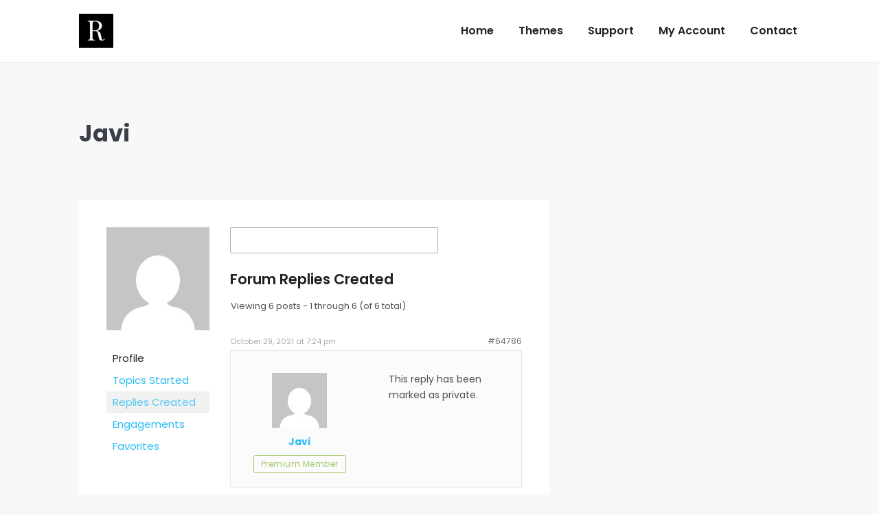

--- FILE ---
content_type: text/html; charset=UTF-8
request_url: https://wp-royal-themes.com/forums/users/javierdiloreto/replies/
body_size: 16529
content:
<!DOCTYPE html>
<!--[if !(IE 6) | !(IE 7) | !(IE 8)  ]><!-->
<html lang="en-US" class="no-js">
<!--<![endif]-->
<head>
	<meta charset="UTF-8" />
		<meta name="viewport" content="width=device-width, initial-scale=1, maximum-scale=1, user-scalable=0">
			<link rel="profile" href="https://gmpg.org/xfn/11" />
	<meta name='robots' content='index, follow, max-image-preview:large, max-snippet:-1, max-video-preview:-1' />

	<!-- This site is optimized with the Yoast SEO plugin v21.6 - https://yoast.com/wordpress/plugins/seo/ -->
	<title>WP Royal Themes</title>
	<meta property="og:locale" content="en_US" />
	<meta property="og:type" content="website" />
	<meta property="og:site_name" content="WP Royal Themes" />
	<meta name="twitter:card" content="summary_large_image" />
	<script type="application/ld+json" class="yoast-schema-graph">{"@context":"https://schema.org","@graph":[{"@type":"WebSite","@id":"https://wp-royal-themes.com/#website","url":"https://wp-royal-themes.com/","name":"WP Royal Themes","description":"Crafting Best Wordpress Themes Since 2012","publisher":{"@id":"https://wp-royal-themes.com/#organization"},"potentialAction":[{"@type":"SearchAction","target":{"@type":"EntryPoint","urlTemplate":"https://wp-royal-themes.com/?s={search_term_string}"},"query-input":"required name=search_term_string"}],"inLanguage":"en-US"},{"@type":"Organization","@id":"https://wp-royal-themes.com/#organization","name":"Wp Royal","url":"https://wp-royal-themes.com/","logo":{"@type":"ImageObject","inLanguage":"en-US","@id":"https://wp-royal-themes.com/#/schema/logo/image/","url":"https://wp-royal-themes.com/wp-content/uploads/2017/09/rf_logo_retina.png","contentUrl":"https://wp-royal-themes.com/wp-content/uploads/2017/09/rf_logo_retina.png","width":100,"height":100,"caption":"Wp Royal"},"image":{"@id":"https://wp-royal-themes.com/#/schema/logo/image/"},"sameAs":["https://www.facebook.com/Best-Wordpress-Themes-By-Wp-Royal-1903331756560958/","https://www.pinterest.com/nicknutsubidze5/","https://www.youtube.com/channel/UCX8OlMPUxr7FkwjsQKLHsNg?view_as=subscriber"]}]}</script>
	<!-- / Yoast SEO plugin. -->


<link rel='dns-prefetch' href='//cdnjs.cloudflare.com' />
<link rel='dns-prefetch' href='//a.omappapi.com' />
<link rel='dns-prefetch' href='//fonts.googleapis.com' />
<script type="text/javascript">
/* <![CDATA[ */
window._wpemojiSettings = {"baseUrl":"https:\/\/s.w.org\/images\/core\/emoji\/14.0.0\/72x72\/","ext":".png","svgUrl":"https:\/\/s.w.org\/images\/core\/emoji\/14.0.0\/svg\/","svgExt":".svg","source":{"concatemoji":"https:\/\/wp-royal-themes.com\/wp-includes\/js\/wp-emoji-release.min.js?ver=5941e3977b3bd094fb1ed10f420b0328"}};
/*! This file is auto-generated */
!function(i,n){var o,s,e;function c(e){try{var t={supportTests:e,timestamp:(new Date).valueOf()};sessionStorage.setItem(o,JSON.stringify(t))}catch(e){}}function p(e,t,n){e.clearRect(0,0,e.canvas.width,e.canvas.height),e.fillText(t,0,0);var t=new Uint32Array(e.getImageData(0,0,e.canvas.width,e.canvas.height).data),r=(e.clearRect(0,0,e.canvas.width,e.canvas.height),e.fillText(n,0,0),new Uint32Array(e.getImageData(0,0,e.canvas.width,e.canvas.height).data));return t.every(function(e,t){return e===r[t]})}function u(e,t,n){switch(t){case"flag":return n(e,"\ud83c\udff3\ufe0f\u200d\u26a7\ufe0f","\ud83c\udff3\ufe0f\u200b\u26a7\ufe0f")?!1:!n(e,"\ud83c\uddfa\ud83c\uddf3","\ud83c\uddfa\u200b\ud83c\uddf3")&&!n(e,"\ud83c\udff4\udb40\udc67\udb40\udc62\udb40\udc65\udb40\udc6e\udb40\udc67\udb40\udc7f","\ud83c\udff4\u200b\udb40\udc67\u200b\udb40\udc62\u200b\udb40\udc65\u200b\udb40\udc6e\u200b\udb40\udc67\u200b\udb40\udc7f");case"emoji":return!n(e,"\ud83e\udef1\ud83c\udffb\u200d\ud83e\udef2\ud83c\udfff","\ud83e\udef1\ud83c\udffb\u200b\ud83e\udef2\ud83c\udfff")}return!1}function f(e,t,n){var r="undefined"!=typeof WorkerGlobalScope&&self instanceof WorkerGlobalScope?new OffscreenCanvas(300,150):i.createElement("canvas"),a=r.getContext("2d",{willReadFrequently:!0}),o=(a.textBaseline="top",a.font="600 32px Arial",{});return e.forEach(function(e){o[e]=t(a,e,n)}),o}function t(e){var t=i.createElement("script");t.src=e,t.defer=!0,i.head.appendChild(t)}"undefined"!=typeof Promise&&(o="wpEmojiSettingsSupports",s=["flag","emoji"],n.supports={everything:!0,everythingExceptFlag:!0},e=new Promise(function(e){i.addEventListener("DOMContentLoaded",e,{once:!0})}),new Promise(function(t){var n=function(){try{var e=JSON.parse(sessionStorage.getItem(o));if("object"==typeof e&&"number"==typeof e.timestamp&&(new Date).valueOf()<e.timestamp+604800&&"object"==typeof e.supportTests)return e.supportTests}catch(e){}return null}();if(!n){if("undefined"!=typeof Worker&&"undefined"!=typeof OffscreenCanvas&&"undefined"!=typeof URL&&URL.createObjectURL&&"undefined"!=typeof Blob)try{var e="postMessage("+f.toString()+"("+[JSON.stringify(s),u.toString(),p.toString()].join(",")+"));",r=new Blob([e],{type:"text/javascript"}),a=new Worker(URL.createObjectURL(r),{name:"wpTestEmojiSupports"});return void(a.onmessage=function(e){c(n=e.data),a.terminate(),t(n)})}catch(e){}c(n=f(s,u,p))}t(n)}).then(function(e){for(var t in e)n.supports[t]=e[t],n.supports.everything=n.supports.everything&&n.supports[t],"flag"!==t&&(n.supports.everythingExceptFlag=n.supports.everythingExceptFlag&&n.supports[t]);n.supports.everythingExceptFlag=n.supports.everythingExceptFlag&&!n.supports.flag,n.DOMReady=!1,n.readyCallback=function(){n.DOMReady=!0}}).then(function(){return e}).then(function(){var e;n.supports.everything||(n.readyCallback(),(e=n.source||{}).concatemoji?t(e.concatemoji):e.wpemoji&&e.twemoji&&(t(e.twemoji),t(e.wpemoji)))}))}((window,document),window._wpemojiSettings);
/* ]]> */
</script>
<style id='wp-emoji-styles-inline-css' type='text/css'>

	img.wp-smiley, img.emoji {
		display: inline !important;
		border: none !important;
		box-shadow: none !important;
		height: 1em !important;
		width: 1em !important;
		margin: 0 0.07em !important;
		vertical-align: -0.1em !important;
		background: none !important;
		padding: 0 !important;
	}
</style>
<link rel='stylesheet' id='wp-block-library-css' href='https://wp-royal-themes.com/wp-includes/css/dist/block-library/style.min.css?ver=5941e3977b3bd094fb1ed10f420b0328' type='text/css' media='all' />
<style id='wp-block-library-theme-inline-css' type='text/css'>
.wp-block-audio figcaption{color:#555;font-size:13px;text-align:center}.is-dark-theme .wp-block-audio figcaption{color:hsla(0,0%,100%,.65)}.wp-block-audio{margin:0 0 1em}.wp-block-code{border:1px solid #ccc;border-radius:4px;font-family:Menlo,Consolas,monaco,monospace;padding:.8em 1em}.wp-block-embed figcaption{color:#555;font-size:13px;text-align:center}.is-dark-theme .wp-block-embed figcaption{color:hsla(0,0%,100%,.65)}.wp-block-embed{margin:0 0 1em}.blocks-gallery-caption{color:#555;font-size:13px;text-align:center}.is-dark-theme .blocks-gallery-caption{color:hsla(0,0%,100%,.65)}.wp-block-image figcaption{color:#555;font-size:13px;text-align:center}.is-dark-theme .wp-block-image figcaption{color:hsla(0,0%,100%,.65)}.wp-block-image{margin:0 0 1em}.wp-block-pullquote{border-bottom:4px solid;border-top:4px solid;color:currentColor;margin-bottom:1.75em}.wp-block-pullquote cite,.wp-block-pullquote footer,.wp-block-pullquote__citation{color:currentColor;font-size:.8125em;font-style:normal;text-transform:uppercase}.wp-block-quote{border-left:.25em solid;margin:0 0 1.75em;padding-left:1em}.wp-block-quote cite,.wp-block-quote footer{color:currentColor;font-size:.8125em;font-style:normal;position:relative}.wp-block-quote.has-text-align-right{border-left:none;border-right:.25em solid;padding-left:0;padding-right:1em}.wp-block-quote.has-text-align-center{border:none;padding-left:0}.wp-block-quote.is-large,.wp-block-quote.is-style-large,.wp-block-quote.is-style-plain{border:none}.wp-block-search .wp-block-search__label{font-weight:700}.wp-block-search__button{border:1px solid #ccc;padding:.375em .625em}:where(.wp-block-group.has-background){padding:1.25em 2.375em}.wp-block-separator.has-css-opacity{opacity:.4}.wp-block-separator{border:none;border-bottom:2px solid;margin-left:auto;margin-right:auto}.wp-block-separator.has-alpha-channel-opacity{opacity:1}.wp-block-separator:not(.is-style-wide):not(.is-style-dots){width:100px}.wp-block-separator.has-background:not(.is-style-dots){border-bottom:none;height:1px}.wp-block-separator.has-background:not(.is-style-wide):not(.is-style-dots){height:2px}.wp-block-table{margin:0 0 1em}.wp-block-table td,.wp-block-table th{word-break:normal}.wp-block-table figcaption{color:#555;font-size:13px;text-align:center}.is-dark-theme .wp-block-table figcaption{color:hsla(0,0%,100%,.65)}.wp-block-video figcaption{color:#555;font-size:13px;text-align:center}.is-dark-theme .wp-block-video figcaption{color:hsla(0,0%,100%,.65)}.wp-block-video{margin:0 0 1em}.wp-block-template-part.has-background{margin-bottom:0;margin-top:0;padding:1.25em 2.375em}
</style>
<style id='classic-theme-styles-inline-css' type='text/css'>
/*! This file is auto-generated */
.wp-block-button__link{color:#fff;background-color:#32373c;border-radius:9999px;box-shadow:none;text-decoration:none;padding:calc(.667em + 2px) calc(1.333em + 2px);font-size:1.125em}.wp-block-file__button{background:#32373c;color:#fff;text-decoration:none}
</style>
<style id='global-styles-inline-css' type='text/css'>
body{--wp--preset--color--black: #000000;--wp--preset--color--cyan-bluish-gray: #abb8c3;--wp--preset--color--white: #FFF;--wp--preset--color--pale-pink: #f78da7;--wp--preset--color--vivid-red: #cf2e2e;--wp--preset--color--luminous-vivid-orange: #ff6900;--wp--preset--color--luminous-vivid-amber: #fcb900;--wp--preset--color--light-green-cyan: #7bdcb5;--wp--preset--color--vivid-green-cyan: #00d084;--wp--preset--color--pale-cyan-blue: #8ed1fc;--wp--preset--color--vivid-cyan-blue: #0693e3;--wp--preset--color--vivid-purple: #9b51e0;--wp--preset--color--accent: #27bcf4;--wp--preset--color--dark-gray: #111;--wp--preset--color--light-gray: #767676;--wp--preset--gradient--vivid-cyan-blue-to-vivid-purple: linear-gradient(135deg,rgba(6,147,227,1) 0%,rgb(155,81,224) 100%);--wp--preset--gradient--light-green-cyan-to-vivid-green-cyan: linear-gradient(135deg,rgb(122,220,180) 0%,rgb(0,208,130) 100%);--wp--preset--gradient--luminous-vivid-amber-to-luminous-vivid-orange: linear-gradient(135deg,rgba(252,185,0,1) 0%,rgba(255,105,0,1) 100%);--wp--preset--gradient--luminous-vivid-orange-to-vivid-red: linear-gradient(135deg,rgba(255,105,0,1) 0%,rgb(207,46,46) 100%);--wp--preset--gradient--very-light-gray-to-cyan-bluish-gray: linear-gradient(135deg,rgb(238,238,238) 0%,rgb(169,184,195) 100%);--wp--preset--gradient--cool-to-warm-spectrum: linear-gradient(135deg,rgb(74,234,220) 0%,rgb(151,120,209) 20%,rgb(207,42,186) 40%,rgb(238,44,130) 60%,rgb(251,105,98) 80%,rgb(254,248,76) 100%);--wp--preset--gradient--blush-light-purple: linear-gradient(135deg,rgb(255,206,236) 0%,rgb(152,150,240) 100%);--wp--preset--gradient--blush-bordeaux: linear-gradient(135deg,rgb(254,205,165) 0%,rgb(254,45,45) 50%,rgb(107,0,62) 100%);--wp--preset--gradient--luminous-dusk: linear-gradient(135deg,rgb(255,203,112) 0%,rgb(199,81,192) 50%,rgb(65,88,208) 100%);--wp--preset--gradient--pale-ocean: linear-gradient(135deg,rgb(255,245,203) 0%,rgb(182,227,212) 50%,rgb(51,167,181) 100%);--wp--preset--gradient--electric-grass: linear-gradient(135deg,rgb(202,248,128) 0%,rgb(113,206,126) 100%);--wp--preset--gradient--midnight: linear-gradient(135deg,rgb(2,3,129) 0%,rgb(40,116,252) 100%);--wp--preset--font-size--small: 13px;--wp--preset--font-size--medium: 20px;--wp--preset--font-size--large: 36px;--wp--preset--font-size--x-large: 42px;--wp--preset--spacing--20: 0.44rem;--wp--preset--spacing--30: 0.67rem;--wp--preset--spacing--40: 1rem;--wp--preset--spacing--50: 1.5rem;--wp--preset--spacing--60: 2.25rem;--wp--preset--spacing--70: 3.38rem;--wp--preset--spacing--80: 5.06rem;--wp--preset--shadow--natural: 6px 6px 9px rgba(0, 0, 0, 0.2);--wp--preset--shadow--deep: 12px 12px 50px rgba(0, 0, 0, 0.4);--wp--preset--shadow--sharp: 6px 6px 0px rgba(0, 0, 0, 0.2);--wp--preset--shadow--outlined: 6px 6px 0px -3px rgba(255, 255, 255, 1), 6px 6px rgba(0, 0, 0, 1);--wp--preset--shadow--crisp: 6px 6px 0px rgba(0, 0, 0, 1);}:where(.is-layout-flex){gap: 0.5em;}:where(.is-layout-grid){gap: 0.5em;}body .is-layout-flow > .alignleft{float: left;margin-inline-start: 0;margin-inline-end: 2em;}body .is-layout-flow > .alignright{float: right;margin-inline-start: 2em;margin-inline-end: 0;}body .is-layout-flow > .aligncenter{margin-left: auto !important;margin-right: auto !important;}body .is-layout-constrained > .alignleft{float: left;margin-inline-start: 0;margin-inline-end: 2em;}body .is-layout-constrained > .alignright{float: right;margin-inline-start: 2em;margin-inline-end: 0;}body .is-layout-constrained > .aligncenter{margin-left: auto !important;margin-right: auto !important;}body .is-layout-constrained > :where(:not(.alignleft):not(.alignright):not(.alignfull)){max-width: var(--wp--style--global--content-size);margin-left: auto !important;margin-right: auto !important;}body .is-layout-constrained > .alignwide{max-width: var(--wp--style--global--wide-size);}body .is-layout-flex{display: flex;}body .is-layout-flex{flex-wrap: wrap;align-items: center;}body .is-layout-flex > *{margin: 0;}body .is-layout-grid{display: grid;}body .is-layout-grid > *{margin: 0;}:where(.wp-block-columns.is-layout-flex){gap: 2em;}:where(.wp-block-columns.is-layout-grid){gap: 2em;}:where(.wp-block-post-template.is-layout-flex){gap: 1.25em;}:where(.wp-block-post-template.is-layout-grid){gap: 1.25em;}.has-black-color{color: var(--wp--preset--color--black) !important;}.has-cyan-bluish-gray-color{color: var(--wp--preset--color--cyan-bluish-gray) !important;}.has-white-color{color: var(--wp--preset--color--white) !important;}.has-pale-pink-color{color: var(--wp--preset--color--pale-pink) !important;}.has-vivid-red-color{color: var(--wp--preset--color--vivid-red) !important;}.has-luminous-vivid-orange-color{color: var(--wp--preset--color--luminous-vivid-orange) !important;}.has-luminous-vivid-amber-color{color: var(--wp--preset--color--luminous-vivid-amber) !important;}.has-light-green-cyan-color{color: var(--wp--preset--color--light-green-cyan) !important;}.has-vivid-green-cyan-color{color: var(--wp--preset--color--vivid-green-cyan) !important;}.has-pale-cyan-blue-color{color: var(--wp--preset--color--pale-cyan-blue) !important;}.has-vivid-cyan-blue-color{color: var(--wp--preset--color--vivid-cyan-blue) !important;}.has-vivid-purple-color{color: var(--wp--preset--color--vivid-purple) !important;}.has-black-background-color{background-color: var(--wp--preset--color--black) !important;}.has-cyan-bluish-gray-background-color{background-color: var(--wp--preset--color--cyan-bluish-gray) !important;}.has-white-background-color{background-color: var(--wp--preset--color--white) !important;}.has-pale-pink-background-color{background-color: var(--wp--preset--color--pale-pink) !important;}.has-vivid-red-background-color{background-color: var(--wp--preset--color--vivid-red) !important;}.has-luminous-vivid-orange-background-color{background-color: var(--wp--preset--color--luminous-vivid-orange) !important;}.has-luminous-vivid-amber-background-color{background-color: var(--wp--preset--color--luminous-vivid-amber) !important;}.has-light-green-cyan-background-color{background-color: var(--wp--preset--color--light-green-cyan) !important;}.has-vivid-green-cyan-background-color{background-color: var(--wp--preset--color--vivid-green-cyan) !important;}.has-pale-cyan-blue-background-color{background-color: var(--wp--preset--color--pale-cyan-blue) !important;}.has-vivid-cyan-blue-background-color{background-color: var(--wp--preset--color--vivid-cyan-blue) !important;}.has-vivid-purple-background-color{background-color: var(--wp--preset--color--vivid-purple) !important;}.has-black-border-color{border-color: var(--wp--preset--color--black) !important;}.has-cyan-bluish-gray-border-color{border-color: var(--wp--preset--color--cyan-bluish-gray) !important;}.has-white-border-color{border-color: var(--wp--preset--color--white) !important;}.has-pale-pink-border-color{border-color: var(--wp--preset--color--pale-pink) !important;}.has-vivid-red-border-color{border-color: var(--wp--preset--color--vivid-red) !important;}.has-luminous-vivid-orange-border-color{border-color: var(--wp--preset--color--luminous-vivid-orange) !important;}.has-luminous-vivid-amber-border-color{border-color: var(--wp--preset--color--luminous-vivid-amber) !important;}.has-light-green-cyan-border-color{border-color: var(--wp--preset--color--light-green-cyan) !important;}.has-vivid-green-cyan-border-color{border-color: var(--wp--preset--color--vivid-green-cyan) !important;}.has-pale-cyan-blue-border-color{border-color: var(--wp--preset--color--pale-cyan-blue) !important;}.has-vivid-cyan-blue-border-color{border-color: var(--wp--preset--color--vivid-cyan-blue) !important;}.has-vivid-purple-border-color{border-color: var(--wp--preset--color--vivid-purple) !important;}.has-vivid-cyan-blue-to-vivid-purple-gradient-background{background: var(--wp--preset--gradient--vivid-cyan-blue-to-vivid-purple) !important;}.has-light-green-cyan-to-vivid-green-cyan-gradient-background{background: var(--wp--preset--gradient--light-green-cyan-to-vivid-green-cyan) !important;}.has-luminous-vivid-amber-to-luminous-vivid-orange-gradient-background{background: var(--wp--preset--gradient--luminous-vivid-amber-to-luminous-vivid-orange) !important;}.has-luminous-vivid-orange-to-vivid-red-gradient-background{background: var(--wp--preset--gradient--luminous-vivid-orange-to-vivid-red) !important;}.has-very-light-gray-to-cyan-bluish-gray-gradient-background{background: var(--wp--preset--gradient--very-light-gray-to-cyan-bluish-gray) !important;}.has-cool-to-warm-spectrum-gradient-background{background: var(--wp--preset--gradient--cool-to-warm-spectrum) !important;}.has-blush-light-purple-gradient-background{background: var(--wp--preset--gradient--blush-light-purple) !important;}.has-blush-bordeaux-gradient-background{background: var(--wp--preset--gradient--blush-bordeaux) !important;}.has-luminous-dusk-gradient-background{background: var(--wp--preset--gradient--luminous-dusk) !important;}.has-pale-ocean-gradient-background{background: var(--wp--preset--gradient--pale-ocean) !important;}.has-electric-grass-gradient-background{background: var(--wp--preset--gradient--electric-grass) !important;}.has-midnight-gradient-background{background: var(--wp--preset--gradient--midnight) !important;}.has-small-font-size{font-size: var(--wp--preset--font-size--small) !important;}.has-medium-font-size{font-size: var(--wp--preset--font-size--medium) !important;}.has-large-font-size{font-size: var(--wp--preset--font-size--large) !important;}.has-x-large-font-size{font-size: var(--wp--preset--font-size--x-large) !important;}
.wp-block-navigation a:where(:not(.wp-element-button)){color: inherit;}
:where(.wp-block-post-template.is-layout-flex){gap: 1.25em;}:where(.wp-block-post-template.is-layout-grid){gap: 1.25em;}
:where(.wp-block-columns.is-layout-flex){gap: 2em;}:where(.wp-block-columns.is-layout-grid){gap: 2em;}
.wp-block-pullquote{font-size: 1.5em;line-height: 1.6;}
</style>
<link rel='stylesheet' id='bbp_private_replies_style-css' href='https://wp-royal-themes.com/wp-content/plugins/bbpress-private-replies/css/frond-end.css?ver=5941e3977b3bd094fb1ed10f420b0328' type='text/css' media='all' />
<link rel='stylesheet' id='bbp-default-css' href='https://wp-royal-themes.com/wp-content/plugins/bbpress/templates/default/css/bbpress.min.css?ver=2.6.9' type='text/css' media='all' />
<link rel='stylesheet' id='contact-form-7-css' href='https://wp-royal-themes.com/wp-content/plugins/contact-form-7/includes/css/styles.css?ver=5.1.1' type='text/css' media='all' />
<link rel='stylesheet' id='go-pricing-styles-css' href='https://wp-royal-themes.com/wp-content/plugins/go_pricing/assets/css/go_pricing_styles.css?ver=3.4' type='text/css' media='all' />
<style id='go-pricing-styles-inline-css' type='text/css'>
.gw-go-col.gw-go-clean-style1 .gw-go-body > li {
    background: #f5f5f5;
}
</style>
<style id='woocommerce-inline-inline-css' type='text/css'>
.woocommerce form .form-row .required { visibility: visible; }
</style>
<link rel='stylesheet' id='the7-font-css' href='https://wp-royal-themes.com/wp-content/themes/dt-the7/fonts/icomoon-the7-font/icomoon-the7-font.min.css?ver=11.9.3' type='text/css' media='all' />
<link rel='stylesheet' id='the7-awesome-fonts-css' href='https://wp-royal-themes.com/wp-content/themes/dt-the7/fonts/FontAwesome/css/all.min.css?ver=11.9.3' type='text/css' media='all' />
<link rel='stylesheet' id='the7-awesome-fonts-back-css' href='https://wp-royal-themes.com/wp-content/themes/dt-the7/fonts/FontAwesome/back-compat.min.css?ver=11.9.3' type='text/css' media='all' />
<link rel='stylesheet' id='the7-Defaults-css' href='https://wp-royal-themes.com/wp-content/uploads/smile_fonts/Defaults/Defaults.css?ver=5941e3977b3bd094fb1ed10f420b0328' type='text/css' media='all' />
<link rel='stylesheet' id='dt-web-fonts-css' href='https://fonts.googleapis.com/css?family=Poppins:400,600,700%7CRoboto:400,500,600,700%7COpen+Sans:400,600,700' type='text/css' media='all' />
<link rel='stylesheet' id='dt-main-css' href='https://wp-royal-themes.com/wp-content/themes/dt-the7/css/main.min.css?ver=11.9.3' type='text/css' media='all' />
<link rel='stylesheet' id='the7-custom-scrollbar-css' href='https://wp-royal-themes.com/wp-content/themes/dt-the7/lib/custom-scrollbar/custom-scrollbar.min.css?ver=11.9.3' type='text/css' media='all' />
<link rel='stylesheet' id='the7-wpbakery-css' href='https://wp-royal-themes.com/wp-content/themes/dt-the7/css/wpbakery.min.css?ver=11.9.3' type='text/css' media='all' />
<link rel='stylesheet' id='the7-core-css' href='https://wp-royal-themes.com/wp-content/plugins/dt-the7-core/assets/css/post-type.min.css?ver=2.7.7' type='text/css' media='all' />
<link rel='stylesheet' id='the7-css-vars-css' href='https://wp-royal-themes.com/wp-content/uploads/the7-css/css-vars.css?ver=55860eaa27f3' type='text/css' media='all' />
<link rel='stylesheet' id='dt-custom-css' href='https://wp-royal-themes.com/wp-content/uploads/the7-css/custom.css?ver=55860eaa27f3' type='text/css' media='all' />
<link rel='stylesheet' id='wc-dt-custom-css' href='https://wp-royal-themes.com/wp-content/uploads/the7-css/compatibility/wc-dt-custom.css?ver=55860eaa27f3' type='text/css' media='all' />
<link rel='stylesheet' id='dt-media-css' href='https://wp-royal-themes.com/wp-content/uploads/the7-css/media.css?ver=55860eaa27f3' type='text/css' media='all' />
<link rel='stylesheet' id='the7-mega-menu-css' href='https://wp-royal-themes.com/wp-content/uploads/the7-css/mega-menu.css?ver=55860eaa27f3' type='text/css' media='all' />
<link rel='stylesheet' id='the7-elements-albums-portfolio-css' href='https://wp-royal-themes.com/wp-content/uploads/the7-css/the7-elements-albums-portfolio.css?ver=55860eaa27f3' type='text/css' media='all' />
<link rel='stylesheet' id='bb-press.less-css' href='https://wp-royal-themes.com/wp-content/uploads/the7-css/compatibility/bb-press.css?ver=55860eaa27f3' type='text/css' media='all' />
<link rel='stylesheet' id='the7-elements-css' href='https://wp-royal-themes.com/wp-content/uploads/the7-css/post-type-dynamic.css?ver=55860eaa27f3' type='text/css' media='all' />
<link rel='stylesheet' id='style-css' href='https://wp-royal-themes.com/wp-content/themes/dt-the7-child/style.css?ver=11.9.3' type='text/css' media='all' />
<link rel='stylesheet' id='the7-elementor-global-css' href='https://wp-royal-themes.com/wp-content/themes/dt-the7/css/compatibility/elementor/elementor-global.min.css?ver=11.9.3' type='text/css' media='all' />
<link rel='stylesheet' id='wpgdprc-front-css-css' href='https://wp-royal-themes.com/wp-content/plugins/wp-gdpr-compliance/Assets/css/front.css?ver=1701242036' type='text/css' media='all' />
<style id='wpgdprc-front-css-inline-css' type='text/css'>
:root{--wp-gdpr--bar--background-color: #000000;--wp-gdpr--bar--color: #ffffff;--wp-gdpr--button--background-color: #000000;--wp-gdpr--button--background-color--darken: #000000;--wp-gdpr--button--color: #ffffff;}
</style>
<script type="text/javascript" src="https://wp-royal-themes.com/wp-includes/js/jquery/jquery.min.js?ver=3.7.1" id="jquery-core-js"></script>
<script type="text/javascript" src="https://wp-royal-themes.com/wp-includes/js/jquery/jquery-migrate.min.js?ver=3.4.1" id="jquery-migrate-js"></script>
<script type="text/javascript" id="gw-tweenmax-js-before">
/* <![CDATA[ */
var oldGS=window.GreenSockGlobals,oldGSQueue=window._gsQueue,oldGSDefine=window._gsDefine;window._gsDefine=null;delete(window._gsDefine);var gwGS=window.GreenSockGlobals={};
/* ]]> */
</script>
<script type="text/javascript" src="https://cdnjs.cloudflare.com/ajax/libs/gsap/1.11.2/TweenMax.min.js" id="gw-tweenmax-js"></script>
<script type="text/javascript" id="gw-tweenmax-js-after">
/* <![CDATA[ */
try{window.GreenSockGlobals=null;window._gsQueue=null;window._gsDefine=null;delete(window.GreenSockGlobals);delete(window._gsQueue);delete(window._gsDefine);window.GreenSockGlobals=oldGS;window._gsQueue=oldGSQueue;window._gsDefine=oldGSDefine;}catch(e){}
/* ]]> */
</script>
<script type="text/javascript" src="https://wp-royal-themes.com/wp-content/plugins/revslider/public/assets/js/rbtools.min.js?ver=6.6.18" defer async id="tp-tools-js"></script>
<script type="text/javascript" src="https://wp-royal-themes.com/wp-content/plugins/revslider/public/assets/js/rs6.min.js?ver=6.6.18" defer async id="revmin-js"></script>
<script type="text/javascript" src="https://wp-royal-themes.com/wp-content/plugins/woocommerce/assets/js/jquery-blockui/jquery.blockUI.min.js?ver=2.7.0-wc.8.3.3" id="jquery-blockui-js" defer="defer" data-wp-strategy="defer"></script>
<script type="text/javascript" src="https://wp-royal-themes.com/wp-content/plugins/woocommerce/assets/js/js-cookie/js.cookie.min.js?ver=2.1.4-wc.8.3.3" id="js-cookie-js" defer="defer" data-wp-strategy="defer"></script>
<script type="text/javascript" id="woocommerce-js-extra">
/* <![CDATA[ */
var woocommerce_params = {"ajax_url":"\/wp-admin\/admin-ajax.php","wc_ajax_url":"\/?wc-ajax=%%endpoint%%"};
/* ]]> */
</script>
<script type="text/javascript" src="https://wp-royal-themes.com/wp-content/plugins/woocommerce/assets/js/frontend/woocommerce.min.js?ver=8.3.3" id="woocommerce-js" defer="defer" data-wp-strategy="defer"></script>
<script type="text/javascript" id="dt-above-fold-js-extra">
/* <![CDATA[ */
var dtLocal = {"themeUrl":"https:\/\/wp-royal-themes.com\/wp-content\/themes\/dt-the7","passText":"To view this protected post, enter the password below:","moreButtonText":{"loading":"Loading...","loadMore":"Load more"},"postID":null,"ajaxurl":"https:\/\/wp-royal-themes.com\/wp-admin\/admin-ajax.php","REST":{"baseUrl":"https:\/\/wp-royal-themes.com\/wp-json\/the7\/v1","endpoints":{"sendMail":"\/send-mail"}},"contactMessages":{"required":"One or more fields have an error. Please check and try again.","terms":"Please accept the privacy policy.","fillTheCaptchaError":"Please, fill the captcha."},"captchaSiteKey":"","ajaxNonce":"62ab01cbc2","pageData":"","themeSettings":{"smoothScroll":"off","lazyLoading":false,"desktopHeader":{"height":90},"ToggleCaptionEnabled":"disabled","ToggleCaption":"Navigation","floatingHeader":{"showAfter":94,"showMenu":false,"height":65,"logo":{"showLogo":true,"html":"","url":"https:\/\/wp-royal-themes.com\/"}},"topLine":{"floatingTopLine":{"logo":{"showLogo":false,"html":""}}},"mobileHeader":{"firstSwitchPoint":990,"secondSwitchPoint":500,"firstSwitchPointHeight":70,"secondSwitchPointHeight":56,"mobileToggleCaptionEnabled":"disabled","mobileToggleCaption":"Menu"},"stickyMobileHeaderFirstSwitch":{"logo":{"html":"<img class=\" preload-me\" src=\"https:\/\/wp-royal-themes.com\/wp-content\/uploads\/2017\/09\/rf_logo.png\" srcset=\"https:\/\/wp-royal-themes.com\/wp-content\/uploads\/2017\/09\/rf_logo.png 50w, https:\/\/wp-royal-themes.com\/wp-content\/uploads\/2017\/09\/rf_logo_retina.png 100w\" width=\"50\" height=\"50\"   sizes=\"50px\" alt=\"WP Royal Themes\" \/>"}},"stickyMobileHeaderSecondSwitch":{"logo":{"html":"<img class=\" preload-me\" src=\"https:\/\/wp-royal-themes.com\/wp-content\/uploads\/2017\/09\/rf_logo.png\" srcset=\"https:\/\/wp-royal-themes.com\/wp-content\/uploads\/2017\/09\/rf_logo.png 50w, https:\/\/wp-royal-themes.com\/wp-content\/uploads\/2017\/09\/rf_logo_retina.png 100w\" width=\"50\" height=\"50\"   sizes=\"50px\" alt=\"WP Royal Themes\" \/>"}},"sidebar":{"switchPoint":990},"boxedWidth":"1280px"},"VCMobileScreenWidth":"768","wcCartFragmentHash":"0b85b34646b5cc889c7e9e47c1d6e587","elementor":{"settings":{"container_width":0}}};
var dtShare = {"shareButtonText":{"facebook":"Share on Facebook","twitter":"Tweet","pinterest":"Pin it","linkedin":"Share on Linkedin","whatsapp":"Share on Whatsapp"},"overlayOpacity":"85"};
/* ]]> */
</script>
<script type="text/javascript" src="https://wp-royal-themes.com/wp-content/themes/dt-the7/js/above-the-fold.min.js?ver=11.9.3" id="dt-above-fold-js"></script>
<script type="text/javascript" src="https://wp-royal-themes.com/wp-content/themes/dt-the7/js/compatibility/woocommerce/woocommerce.min.js?ver=11.9.3" id="dt-woocommerce-js"></script>
<script type="text/javascript" id="wpgdprc-front-js-js-extra">
/* <![CDATA[ */
var wpgdprcFront = {"ajaxUrl":"https:\/\/wp-royal-themes.com\/wp-admin\/admin-ajax.php","ajaxNonce":"9850c04066","ajaxArg":"security","pluginPrefix":"wpgdprc","blogId":"1","isMultiSite":"","locale":"en_US","showSignUpModal":"","showFormModal":"","cookieName":"wpgdprc-consent","consentVersion":"","path":"\/","prefix":"wpgdprc"};
/* ]]> */
</script>
<script type="text/javascript" src="https://wp-royal-themes.com/wp-content/plugins/wp-gdpr-compliance/Assets/js/front.min.js?ver=1701242036" id="wpgdprc-front-js-js"></script>
<script></script><link rel="https://api.w.org/" href="https://wp-royal-themes.com/wp-json/" /><link rel="EditURI" type="application/rsd+xml" title="RSD" href="https://wp-royal-themes.com/xmlrpc.php?rsd" />
<!-- start Simple Custom CSS and JS -->
<script type="text/javascript">
jQuery(document).ready(function($) {
  if ( $('body').hasClass('postid-76511') || $('body').hasClass('postid-76673'))  {
    // Freemius Checkout
    var handler = FS.Checkout.configure({
        plugin_id:  '17549',
        plan_id:    '29201',
        public_key: 'pk_69fcb8bb5043aea835fa5f63b69d3',
		show_refund_badge: true
    });
    
    $('.regular-license-buy-btn').on('click', function (e) {

        // GA Send Event
        gtag( 'event', 'send', {
          'event_category' : 'checkout_fr',
          'event_action' : 'Buy Button Click',
          'event_label' : 'Theme News Magazine x Pro - Regular'
        });

        handler.open({
          name              : 'News Magazine x Pro',
          licenses          : '1',
          purchaseCompleted : function (response) {

            // Get Payment Plan
            var paymentPlan = 'Lifetime';
            if ( response.purchase.billing_cycle == 12 ) {
              var paymentPlan = 'Annual';
            }

            // Send Events to Google Analytics
            gtag( 'event', 'send', {
              'event_category' : 'checkout_fr',
              'event_action' : 'Selected Domain Quantity',
              'event_label' : '1'
            });

            gtag( 'event', 'send', {
              'event_category' : 'checkout_fr',
              'event_action' : 'Selected Payment Plan',
              'event_label' : paymentPlan
            });

            gtag( 'event', 'send', {
              'event_category' : 'checkout_fr',
              'event_action' : 'Selected Payment Method',
              'event_label' : response.purchase.gateway
            });

            gtag( 'event', 'send', {
              'event_category' : 'checkout_fr',
              'event_action' : 'Purchase Completed',
              'event_label' : 'Theme News Magazine x Pro'
            });

          }
        });
        e.preventDefault();
    });
    
     $('.trial-license-buy-btn-1').on('click', function (e) {

        // GA Send Event
        gtag( 'event', 'send', {
          'event_category' : 'checkout_fr',
          'event_action' : 'Buy Button Click',
          'event_label' : 'Theme News Magazine x Pro - Regular'
        });

        handler.open({
          name              : 'News Magazine x Pro',
          licenses          : '1',
          trial             : "true",
          purchaseCompleted : function (response) {

            // Get Payment Plan
            var paymentPlan = 'Lifetime';
            if ( response.purchase.billing_cycle == 12 ) {
              var paymentPlan = 'Annual';
            }

            // Send Events to Google Analytics
            gtag( 'event', 'send', {
              'event_category' : 'checkout_fr',
              'event_action' : 'Selected Domain Quantity',
              'event_label' : '1'
            });

            gtag( 'event', 'send', {
              'event_category' : 'checkout_fr',
              'event_action' : 'Selected Payment Plan',
              'event_label' : paymentPlan
            });

            gtag( 'event', 'send', {
              'event_category' : 'checkout_fr',
              'event_action' : 'Selected Payment Method',
              'event_label' : response.purchase.gateway
            });

            gtag( 'event', 'send', {
              'event_category' : 'checkout_fr',
              'event_action' : 'Purchase Completed',
              'event_label' : 'Theme News Magazine x Pro'
            });

          }
        });
        e.preventDefault();
    });
    
    $('.business-license-buy-btn').on('click', function (e) {

        // GA Send Event
        gtag( 'event', 'send', {
          'event_category' : 'checkout_fr',
          'event_action' : 'Buy Button Click',
          'event_label' : 'Theme News Magazine x Pro - Business'
        });

        handler.open({
          name              : 'News Magazine x Pro',
          licenses          : '3',
          purchaseCompleted : function (response) {

            // Get Payment Plan
            var paymentPlan = 'Lifetime';
            if ( response.purchase.billing_cycle == 12 ) {
              var paymentPlan = 'Annual';
            }

            // Send Events to Google Analytics
            gtag( 'event', 'send', {
              'event_category' : 'checkout_fr',
              'event_action' : 'Selected Domain Quantity',
              'event_label' : '3'
            });

            gtag( 'event', 'send', {
              'event_category' : 'checkout_fr',
              'event_action' : 'Selected Payment Plan',
              'event_label' : paymentPlan
            });

            gtag( 'event', 'send', {
              'event_category' : 'checkout_fr',
              'event_action' : 'Selected Payment Method',
              'event_label' : response.purchase.gateway
            });

            gtag( 'event', 'send', {
              'event_category' : 'checkout_fr',
              'event_action' : 'Purchase Completed',
              'event_label' : 'Theme News Magazine x Pro'
            });

          }
        });
        e.preventDefault();
    });
    
    $('.extended-license-buy-btn').on('click', function (e) {

        // GA Send Event
        gtag( 'event', 'send', {
          'event_category' : 'checkout_fr',
          'event_action' : 'Buy Button Click',
          'event_label' : 'Theme News Magazine x Pro - Extended'
        });
      
        handler.open({
            name              : 'News Magazine x Pro',
            licenses          : 'unlimited',
            purchaseCompleted : function (response) {

              // Get Payment Plan
              var paymentPlan = 'Lifetime';
              if ( response.purchase.billing_cycle == 12 ) {
                   var paymentPlan = 'Annual';
              }
				
              // Send Events to Google Analytics
              gtag( 'event', 'send', {
                'event_category' : 'checkout_fr',
                'event_action' : 'Selected Domain Quantity',
                'event_label' : 'unlimited'
              });

              gtag( 'event', 'send', {
                'event_category' : 'checkout_fr',
                'event_action' : 'Selected Payment Plan',
                'event_label' : paymentPlan
              });

              gtag( 'event', 'send', {
                'event_category' : 'checkout_fr',
                'event_action' : 'Selected Payment Method',
                'event_label' : response.purchase.gateway
              });

              gtag( 'event', 'send', {
                'event_category' : 'checkout_fr',
                'event_action' : 'Purchase Completed',
                'event_label' : 'Theme News Magazine x Pro'
              });
              
            }
        });
        e.preventDefault();
    });
    
    
   // console.log('test');
  }
});</script>
<!-- end Simple Custom CSS and JS -->
<!-- start Simple Custom CSS and JS -->
<script type="text/javascript">
jQuery(document).ready(function($) {
  if ( $('body').hasClass('postid-26908') )  {
   
    // Freemius Checkout
    var handler = FS.Checkout.configure({
        plugin_id:  '2352',
        plan_id:    '3598',
        public_key: 'pk_06fc7b75227b158f9269d6059e890',
		show_refund_badge: true
    });
    
    $('.regular-license-buy-btn').on('click', function (e) {

        // GA Send Event
        gtag( 'event', 'send', {
          'event_category' : 'checkout_fr',
          'event_action' : 'Buy Button Click',
          'event_label' : 'Theme Vayne Pro - Regular'
        });

        handler.open({
          name              : 'Vayne Pro',
          licenses          : '1',
          purchaseCompleted : function (response) {

            // Get Payment Plan
            var paymentPlan = 'Lifetime';
            if ( response.purchase.billing_cycle == 12 ) {
              var paymentPlan = 'Annual';
            }

            // Send Events to Google Analytics
            gtag( 'event', 'send', {
              'event_category' : 'checkout_fr',
              'event_action' : 'Selected Domain Quantity',
              'event_label' : '1'
            });

            gtag( 'event', 'send', {
              'event_category' : 'checkout_fr',
              'event_action' : 'Selected Payment Plan',
              'event_label' : paymentPlan
            });

            gtag( 'event', 'send', {
              'event_category' : 'checkout_fr',
              'event_action' : 'Selected Payment Method',
              'event_label' : response.purchase.gateway
            });

            gtag( 'event', 'send', {
              'event_category' : 'checkout_fr',
              'event_action' : 'Purchase Completed',
              'event_label' : 'Theme Vayne Pro'
            });

          }
        });
        e.preventDefault();
    });
   
    
    $('.trial-license-buy-btn').on('click', function (e) {

        // GA Send Event
        gtag( 'event', 'send', {
          'event_category' : 'checkout_fr',
          'event_action' : 'Buy Button Click',
          'event_label' : 'Theme Vayne Pro - Regular'
        });

        handler.open({
          name              : 'Vayne Pro',
          licenses          : '1',
          trial             : "true",
          purchaseCompleted : function (response) {

            // Get Payment Plan
            var paymentPlan = 'Lifetime';
            if ( response.purchase.billing_cycle == 12 ) {
              var paymentPlan = 'Annual';
            }

            // Send Events to Google Analytics
            gtag( 'event', 'send', {
              'event_category' : 'checkout_fr',
              'event_action' : 'Selected Domain Quantity',
              'event_label' : '1'
            });

            gtag( 'event', 'send', {
              'event_category' : 'checkout_fr',
              'event_action' : 'Selected Payment Plan',
              'event_label' : paymentPlan
            });

            gtag( 'event', 'send', {
              'event_category' : 'checkout_fr',
              'event_action' : 'Selected Payment Method',
              'event_label' : response.purchase.gateway
            });

            gtag( 'event', 'send', {
              'event_category' : 'checkout_fr',
              'event_action' : 'Purchase Completed',
              'event_label' : 'Theme Vayne Pro'
            });

          }
        });
        e.preventDefault();
    });
    
    $('.business-license-buy-btn').on('click', function (e) {

        // GA Send Event
        gtag( 'event', 'send', {
          'event_category' : 'checkout_fr',
          'event_action' : 'Buy Button Click',
          'event_label' : 'Theme Vayne Pro - Business'
        });

        handler.open({
          name              : 'Vayne Pro',
          licenses          : '3',
          purchaseCompleted : function (response) {

            // Get Payment Plan
            var paymentPlan = 'Lifetime';
            if ( response.purchase.billing_cycle == 12 ) {
              var paymentPlan = 'Annual';
            }

            // Send Events to Google Analytics
            gtag( 'event', 'send', {
              'event_category' : 'checkout_fr',
              'event_action' : 'Selected Domain Quantity',
              'event_label' : '3'
            });

            gtag( 'event', 'send', {
              'event_category' : 'checkout_fr',
              'event_action' : 'Selected Payment Plan',
              'event_label' : paymentPlan
            });

            gtag( 'event', 'send', {
              'event_category' : 'checkout_fr',
              'event_action' : 'Selected Payment Method',
              'event_label' : response.purchase.gateway
            });

            gtag( 'event', 'send', {
              'event_category' : 'checkout_fr',
              'event_action' : 'Purchase Completed',
              'event_label' : 'Theme Vayne Pro'
            });

          }
        });
        e.preventDefault();
    });
    
    $('.extended-license-buy-btn').on('click', function (e) {

        // GA Send Event
        gtag( 'event', 'send', {
          'event_category' : 'checkout_fr',
          'event_action' : 'Buy Button Click',
          'event_label' : 'Theme Vayne Pro - Extended'
        });
      
        handler.open({
            name              : 'Vayne Pro',
            licenses          : 'unlimited',
            purchaseCompleted : function (response) {

              // Get Payment Plan
              var paymentPlan = 'Lifetime';
              if ( response.purchase.billing_cycle == 12 ) {
                   var paymentPlan = 'Annual';
              }
				
              // Send Events to Google Analytics
              gtag( 'event', 'send', {
                'event_category' : 'checkout_fr',
                'event_action' : 'Selected Domain Quantity',
                'event_label' : 'unlimited'
              });

              gtag( 'event', 'send', {
                'event_category' : 'checkout_fr',
                'event_action' : 'Selected Payment Plan',
                'event_label' : paymentPlan
              });

              gtag( 'event', 'send', {
                'event_category' : 'checkout_fr',
                'event_action' : 'Selected Payment Method',
                'event_label' : response.purchase.gateway
              });

              gtag( 'event', 'send', {
                'event_category' : 'checkout_fr',
                'event_action' : 'Purchase Completed',
                'event_label' : 'Theme Vayne Pro'
              });
              
            }
        });
        e.preventDefault();
    });
    
    
   // console.log('test');
  }
});</script>
<!-- end Simple Custom CSS and JS -->
<!-- start Simple Custom CSS and JS -->
<script type="text/javascript">
jQuery(document).ready(function($) {
  if ( $('body').hasClass('postid-26745')) {

    // Freemius Checkout
    var handler = FS.Checkout.configure({
        plugin_id:  '2190',
        plan_id:    '3550',
        public_key: 'pk_0926d2423ff130a46c99d5a22e798',
		show_refund_badge: true
    });
    
    $('.bundle-regular-license-buy-btn').on('click', function (e) {

        // GA Send Event
        gtag( 'event', 'send', {
          'event_category' : 'checkout_fr',
          'event_action' : 'Buy Button Click',
          'event_label' : 'Theme Bundle Pro - Regular'
        });

        handler.open({
          name     			 : 'All Themes',
          licenses 			 : '3',
          purchaseCompleted  : function (response) {

            // Get Payment Plan
            var paymentPlan = 'Lifetime';
            if ( response.purchase.billing_cycle == 12 ) {
              var paymentPlan = 'Annual';
            }

            // Send Events to Google Analytics
            gtag( 'event', 'send', {
              'event_category' : 'checkout_fr',
              'event_action' : 'Selected Domain Quantity',
              'event_label' : '1'
            });

            gtag( 'event', 'send', {
              'event_category' : 'checkout_fr',
              'event_action' : 'Selected Payment Plan',
              'event_label' : paymentPlan
            });

            gtag( 'event', 'send', {
              'event_category' : 'checkout_fr',
              'event_action' : 'Selected Payment Method',
              'event_label' : response.purchase.gateway
            });

            gtag( 'event', 'send', {
              'event_category' : 'checkout_fr',
              'event_action' : 'Purchase Completed',
              'event_label' : 'Theme Bundle Pro'
            });

          }
        });
        e.preventDefault();
    });
    
    $('.bundle-extended-license-buy-btn').on('click', function (e) {

        // GA Send Event
        gtag( 'event', 'send', {
          'event_category' : 'checkout_fr',
          'event_action' : 'Buy Button Click',
          'event_label' : 'Theme Bundle Pro - Extended'
        });
      
        handler.open({
            name     			: 'All Themes',
            licenses 			: 'unlimited',
            purchaseCompleted  	: function (response) {
				
              // Get Payment Plan
              var paymentPlan = 'Lifetime';
              if ( response.purchase.billing_cycle == 12 ) {
                   var paymentPlan = 'Annual';
              }
				
              // Send Events to Google Analytics
              gtag( 'event', 'send', {
                'event_category' : 'checkout_fr',
                'event_action' : 'Selected Domain Quantity',
                'event_label' : 'unlimited'
              });

              gtag( 'event', 'send', {
                'event_category' : 'checkout_fr',
                'event_action' : 'Selected Payment Plan',
                'event_label' : paymentPlan
              });

              gtag( 'event', 'send', {
                'event_category' : 'checkout_fr',
                'event_action' : 'Selected Payment Method',
                'event_label' : response.purchase.gateway
              });

              gtag( 'event', 'send', {
                'event_category' : 'checkout_fr',
                'event_action' : 'Purchase Completed',
                'event_label' : 'Theme Bundle Pro'
              });
              
            }
        });
        e.preventDefault();
    });
    
    
   // console.log('test');
  }
});</script>
<!-- end Simple Custom CSS and JS -->
<!-- start Simple Custom CSS and JS -->
<script type="text/javascript">
jQuery(document).ready(function($) {
  if ( $('body').hasClass('postid-26643') )  {
    
    // Freemius Checkout
    var handler = FS.Checkout.configure({
        plugin_id:  '2326',
        plan_id:    '3543',
        public_key: 'pk_2fa3751e80118a58925d9bac56de4',
		show_refund_badge: true
    });
    
    $('.regular-license-buy-btn').on('click', function (e) {

        // GA Send Event
        gtag( 'event', 'send', {
          'event_category' : 'checkout_fr',
          'event_action' : 'Buy Button Click',
          'event_label' : 'Theme Kayan Pro - Regular'
        });

        handler.open({
          name              : 'Kayn Pro',
          licenses          : '1',
          purchaseCompleted : function (response) {

            // Get Payment Plan
            var paymentPlan = 'Lifetime';
            if ( response.purchase.billing_cycle == 12 ) {
              var paymentPlan = 'Annual';
            }

            // Send Events to Google Analytics
            gtag( 'event', 'send', {
              'event_category' : 'checkout_fr',
              'event_action' : 'Selected Domain Quantity',
              'event_label' : '1'
            });

            gtag( 'event', 'send', {
              'event_category' : 'checkout_fr',
              'event_action' : 'Selected Payment Plan',
              'event_label' : paymentPlan
            });

            gtag( 'event', 'send', {
              'event_category' : 'checkout_fr',
              'event_action' : 'Selected Payment Method',
              'event_label' : response.purchase.gateway
            });

            gtag( 'event', 'send', {
              'event_category' : 'checkout_fr',
              'event_action' : 'Purchase Completed',
              'event_label' : 'Theme Kayan Pro'
            });

          }
        });
        e.preventDefault();
    });
    
    $('.trial-license-buy-btn').on('click', function (e) {

        // GA Send Event
        gtag( 'event', 'send', {
          'event_category' : 'checkout_fr',
          'event_action' : 'Buy Button Click',
          'event_label' : 'Theme Kayan Pro - Regular'
        });

        handler.open({
          name              : 'Kayn Pro',
          licenses          : '1',
          trial             : "true",
          purchaseCompleted : function (response) {

            // Get Payment Plan
            var paymentPlan = 'Lifetime';
            if ( response.purchase.billing_cycle == 12 ) {
              var paymentPlan = 'Annual';
            }

            // Send Events to Google Analytics
            gtag( 'event', 'send', {
              'event_category' : 'checkout_fr',
              'event_action' : 'Selected Domain Quantity',
              'event_label' : '1'
            });

            gtag( 'event', 'send', {
              'event_category' : 'checkout_fr',
              'event_action' : 'Selected Payment Plan',
              'event_label' : paymentPlan
            });

            gtag( 'event', 'send', {
              'event_category' : 'checkout_fr',
              'event_action' : 'Selected Payment Method',
              'event_label' : response.purchase.gateway
            });

            gtag( 'event', 'send', {
              'event_category' : 'checkout_fr',
              'event_action' : 'Purchase Completed',
              'event_label' : 'Theme Kayan Pro'
            });

          }
        });
        e.preventDefault();
    });
    
    $('.business-license-buy-btn').on('click', function (e) {

        // GA Send Event
        gtag( 'event', 'send', {
          'event_category' : 'checkout_fr',
          'event_action' : 'Buy Button Click',
          'event_label' : 'Theme Kayan Pro - Business'
        });

        handler.open({
          name              : 'Kayn Pro',
          licenses          : '3',
          purchaseCompleted : function (response) {

            // Get Payment Plan
            var paymentPlan = 'Lifetime';
            if ( response.purchase.billing_cycle == 12 ) {
              var paymentPlan = 'Annual';
            }

            // Send Events to Google Analytics
            gtag( 'event', 'send', {
              'event_category' : 'checkout_fr',
              'event_action' : 'Selected Domain Quantity',
              'event_label' : '3'
            });

            gtag( 'event', 'send', {
              'event_category' : 'checkout_fr',
              'event_action' : 'Selected Payment Plan',
              'event_label' : paymentPlan
            });

            gtag( 'event', 'send', {
              'event_category' : 'checkout_fr',
              'event_action' : 'Selected Payment Method',
              'event_label' : response.purchase.gateway
            });

            gtag( 'event', 'send', {
              'event_category' : 'checkout_fr',
              'event_action' : 'Purchase Completed',
              'event_label' : 'Theme Kayan Pro'
            });

          }
        });
        e.preventDefault();
    });
    
    $('.extended-license-buy-btn').on('click', function (e) {

        // GA Send Event
        gtag( 'event', 'send', {
          'event_category' : 'checkout_fr',
          'event_action' : 'Buy Button Click',
          'event_label' : 'Theme Kayan Pro - Extended'
        });
      
        handler.open({
            name              : 'Kayn Pro',
            licenses          : 'unlimited',
            purchaseCompleted : function (response) {

              // Get Payment Plan
              var paymentPlan = 'Lifetime';
              if ( response.purchase.billing_cycle == 12 ) {
                   var paymentPlan = 'Annual';
              }
				
              // Send Events to Google Analytics
              gtag( 'event', 'send', {
                'event_category' : 'checkout_fr',
                'event_action' : 'Selected Domain Quantity',
                'event_label' : 'unlimited'
              });

              gtag( 'event', 'send', {
                'event_category' : 'checkout_fr',
                'event_action' : 'Selected Payment Plan',
                'event_label' : paymentPlan
              });

              gtag( 'event', 'send', {
                'event_category' : 'checkout_fr',
                'event_action' : 'Selected Payment Method',
                'event_label' : response.purchase.gateway
              });

              gtag( 'event', 'send', {
                'event_category' : 'checkout_fr',
                'event_action' : 'Purchase Completed',
                'event_label' : 'Theme Kayan Pro'
              });
              
            }
        });
        e.preventDefault();
    });
    
    
   // console.log('test');
  }
});</script>
<!-- end Simple Custom CSS and JS -->
<!-- start Simple Custom CSS and JS -->
<script type="text/javascript">
jQuery(document).ready(function($) {
  if ( $('body').hasClass('postid-24273') || $('body').hasClass('postid-24464') )  {
    
    // Freemius Checkout
    var handler = FS.Checkout.configure({
        plugin_id:  '1965',
        plan_id:    '2930',
        public_key: 'pk_6d956c66aa02a5ffe18d674469590',
		show_refund_badge: true
    });
    
    $('.regular-license-buy-btn').on('click', function (e) {

        // GA Send Event
        gtag( 'event', 'send', {
          'event_category' : 'checkout_fr',
          'event_action' : 'Buy Button Click',
          'event_label' : 'Theme Bard Pro - Regular'
        });

        handler.open({
          name     			 : 'Bard Pro',
          licenses 			 : '1',
          purchaseCompleted  : function (response) {

            // Get Payment Plan
            var paymentPlan = 'Lifetime';
            if ( response.purchase.billing_cycle == 12 ) {
              var paymentPlan = 'Annual';
            }

            // Send Events to Google Analytics
            gtag( 'event', 'send', {
              'event_category' : 'checkout_fr',
              'event_action' : 'Selected Domain Quantity',
              'event_label' : '1'
            });

            gtag( 'event', 'send', {
              'event_category' : 'checkout_fr',
              'event_action' : 'Selected Payment Plan',
              'event_label' : paymentPlan
            });

            gtag( 'event', 'send', {
              'event_category' : 'checkout_fr',
              'event_action' : 'Selected Payment Method',
              'event_label' : response.purchase.gateway
            });

            gtag( 'event', 'send', {
              'event_category' : 'checkout_fr',
              'event_action' : 'Purchase Completed',
              'event_label' : 'Theme Bard Pro'
            });

          }
        });
        e.preventDefault();
    });
    
    $('.trial-license-buy-btn-1').on('click', function (e) {

        // GA Send Event
        gtag( 'event', 'send', {
          'event_category' : 'checkout_fr',
          'event_action' : 'Buy Button Click',
          'event_label' : 'Theme Bard Pro - Regular'
        });

        handler.open({
          name     			 : 'Bard Pro',
          licenses 			 : '1',
          trial             : "true",
          purchaseCompleted  : function (response) {

            // Get Payment Plan
            var paymentPlan = 'Lifetime';
            if ( response.purchase.billing_cycle == 12 ) {
              var paymentPlan = 'Annual';
            }

            // Send Events to Google Analytics
            gtag( 'event', 'send', {
              'event_category' : 'checkout_fr',
              'event_action' : 'Selected Domain Quantity',
              'event_label' : '1'
            });

            gtag( 'event', 'send', {
              'event_category' : 'checkout_fr',
              'event_action' : 'Selected Payment Plan',
              'event_label' : paymentPlan
            });

            gtag( 'event', 'send', {
              'event_category' : 'checkout_fr',
              'event_action' : 'Selected Payment Method',
              'event_label' : response.purchase.gateway
            });

            gtag( 'event', 'send', {
              'event_category' : 'checkout_fr',
              'event_action' : 'Purchase Completed',
              'event_label' : 'Theme Bard Pro'
            });

          }
        });
        e.preventDefault();
    });
    
    $('.business-license-buy-btn').on('click', function (e) {

        // GA Send Event
        gtag( 'event', 'send', {
          'event_category' : 'checkout_fr',
          'event_action' : 'Buy Button Click',
          'event_label' : 'Theme Bard Pro - Business'
        });

        handler.open({
          name              : 'Bard Pro',
          licenses          : '3',
          purchaseCompleted : function (response) {

            // Get Payment Plan
            var paymentPlan = 'Lifetime';
            if ( response.purchase.billing_cycle == 12 ) {
              var paymentPlan = 'Annual';
            }

            // Send Events to Google Analytics
            gtag( 'event', 'send', {
              'event_category' : 'checkout_fr',
              'event_action' : 'Selected Domain Quantity',
              'event_label' : '3'
            });

            gtag( 'event', 'send', {
              'event_category' : 'checkout_fr',
              'event_action' : 'Selected Payment Plan',
              'event_label' : paymentPlan
            });

            gtag( 'event', 'send', {
              'event_category' : 'checkout_fr',
              'event_action' : 'Selected Payment Method',
              'event_label' : response.purchase.gateway
            });

            gtag( 'event', 'send', {
              'event_category' : 'checkout_fr',
              'event_action' : 'Purchase Completed',
              'event_label' : 'Theme Bard Pro'
            });

          }
        });
        e.preventDefault();
    });
    
    $('.extended-license-buy-btn').on('click', function (e) {

        // GA Send Event
        gtag( 'event', 'send', {
          'event_category' : 'checkout_fr',
          'event_action' : 'Buy Button Click',
          'event_label' : 'Theme Bard Pro - Extended'
        });
      
        handler.open({
            name     			: 'Bard Pro',
            licenses 			: 'unlimited',
            purchaseCompleted  	: function (response) {
				
              // Get Payment Plan
              var paymentPlan = 'Lifetime';
              if ( response.purchase.billing_cycle == 12 ) {
                   var paymentPlan = 'Annual';
              }
				
              // Send Events to Google Analytics
              gtag( 'event', 'send', {
                'event_category' : 'checkout_fr',
                'event_action' : 'Selected Domain Quantity',
                'event_label' : 'unlimited'
              });

              gtag( 'event', 'send', {
                'event_category' : 'checkout_fr',
                'event_action' : 'Selected Payment Plan',
                'event_label' : paymentPlan
              });

              gtag( 'event', 'send', {
                'event_category' : 'checkout_fr',
                'event_action' : 'Selected Payment Method',
                'event_label' : response.purchase.gateway
              });

              gtag( 'event', 'send', {
                'event_category' : 'checkout_fr',
                'event_action' : 'Purchase Completed',
                'event_label' : 'Theme Bard Pro'
              });
              
            }
        });
        e.preventDefault();
    });
    
    
   // console.log('test');
  }
});</script>
<!-- end Simple Custom CSS and JS -->
<!-- start Simple Custom CSS and JS -->
<script type="text/javascript">
jQuery(document).ready(function($) {
  if ( $('body').hasClass('postid-337') || $('body').hasClass('postid-325') || $('body').hasClass('postid-60673'))  {
    
    // Freemius Checkout
    var handler = FS.Checkout.configure({
        plugin_id:  '1802',
        plan_id:    '2643',
        public_key: 'pk_4fc51483fc5c6bb76d3804ff790c4',
		show_refund_badge: true
    });
    
    $('.regular-license-buy-btn').on('click', function (e) {

        // GA Send Event
        gtag( 'event', 'send', {
          'event_category' : 'checkout_fr',
          'event_action' : 'Buy Button Click',
          'event_label' : 'Theme Ashe Pro - Regular'
        });

        handler.open({
          name              : 'Ashe Pro',
          licenses          : '1',
          purchaseCompleted : function (response) {

            // Get Payment Plan
            var paymentPlan = 'Lifetime';
            if ( response.purchase.billing_cycle == 12 ) {
              var paymentPlan = 'Annual';
            }

            // Send Events to Google Analytics
            gtag( 'event', 'send', {
              'event_category' : 'checkout_fr',
              'event_action' : 'Selected Domain Quantity',
              'event_label' : '1'
            });

            gtag( 'event', 'send', {
              'event_category' : 'checkout_fr',
              'event_action' : 'Selected Payment Plan',
              'event_label' : paymentPlan
            });

            gtag( 'event', 'send', {
              'event_category' : 'checkout_fr',
              'event_action' : 'Selected Payment Method',
              'event_label' : response.purchase.gateway
            });

            gtag( 'event', 'send', {
              'event_category' : 'checkout_fr',
              'event_action' : 'Purchase Completed',
              'event_label' : 'Theme Ashe Pro'
            });

          }
        });
        e.preventDefault();
    });
    
     $('.trial-license-buy-btn-1').on('click', function (e) {

        // GA Send Event
        gtag( 'event', 'send', {
          'event_category' : 'checkout_fr',
          'event_action' : 'Buy Button Click',
          'event_label' : 'Theme Ashe Pro - Regular'
        });

        handler.open({
          name              : 'Ashe Pro',
          licenses          : '1',
          trial             : "true",
          purchaseCompleted : function (response) {

            // Get Payment Plan
            var paymentPlan = 'Lifetime';
            if ( response.purchase.billing_cycle == 12 ) {
              var paymentPlan = 'Annual';
            }

            // Send Events to Google Analytics
            gtag( 'event', 'send', {
              'event_category' : 'checkout_fr',
              'event_action' : 'Selected Domain Quantity',
              'event_label' : '1'
            });

            gtag( 'event', 'send', {
              'event_category' : 'checkout_fr',
              'event_action' : 'Selected Payment Plan',
              'event_label' : paymentPlan
            });

            gtag( 'event', 'send', {
              'event_category' : 'checkout_fr',
              'event_action' : 'Selected Payment Method',
              'event_label' : response.purchase.gateway
            });

            gtag( 'event', 'send', {
              'event_category' : 'checkout_fr',
              'event_action' : 'Purchase Completed',
              'event_label' : 'Theme Ashe Pro'
            });

          }
        });
        e.preventDefault();
    });
    
    $('.business-license-buy-btn').on('click', function (e) {

        // GA Send Event
        gtag( 'event', 'send', {
          'event_category' : 'checkout_fr',
          'event_action' : 'Buy Button Click',
          'event_label' : 'Theme Ashe Pro - Business'
        });

        handler.open({
          name              : 'Ashe Pro',
          licenses          : '3',
          purchaseCompleted : function (response) {

            // Get Payment Plan
            var paymentPlan = 'Lifetime';
            if ( response.purchase.billing_cycle == 12 ) {
              var paymentPlan = 'Annual';
            }

            // Send Events to Google Analytics
            gtag( 'event', 'send', {
              'event_category' : 'checkout_fr',
              'event_action' : 'Selected Domain Quantity',
              'event_label' : '3'
            });

            gtag( 'event', 'send', {
              'event_category' : 'checkout_fr',
              'event_action' : 'Selected Payment Plan',
              'event_label' : paymentPlan
            });

            gtag( 'event', 'send', {
              'event_category' : 'checkout_fr',
              'event_action' : 'Selected Payment Method',
              'event_label' : response.purchase.gateway
            });

            gtag( 'event', 'send', {
              'event_category' : 'checkout_fr',
              'event_action' : 'Purchase Completed',
              'event_label' : 'Theme Ashe Pro'
            });

          }
        });
        e.preventDefault();
    });
    
    $('.extended-license-buy-btn').on('click', function (e) {

        // GA Send Event
        gtag( 'event', 'send', {
          'event_category' : 'checkout_fr',
          'event_action' : 'Buy Button Click',
          'event_label' : 'Theme Ashe Pro - Extended'
        });
      
        handler.open({
            name              : 'Ashe Pro',
            licenses          : 'unlimited',
            purchaseCompleted : function (response) {

              // Get Payment Plan
              var paymentPlan = 'Lifetime';
              if ( response.purchase.billing_cycle == 12 ) {
                   var paymentPlan = 'Annual';
              }
				
              // Send Events to Google Analytics
              gtag( 'event', 'send', {
                'event_category' : 'checkout_fr',
                'event_action' : 'Selected Domain Quantity',
                'event_label' : 'unlimited'
              });

              gtag( 'event', 'send', {
                'event_category' : 'checkout_fr',
                'event_action' : 'Selected Payment Plan',
                'event_label' : paymentPlan
              });

              gtag( 'event', 'send', {
                'event_category' : 'checkout_fr',
                'event_action' : 'Selected Payment Method',
                'event_label' : response.purchase.gateway
              });

              gtag( 'event', 'send', {
                'event_category' : 'checkout_fr',
                'event_action' : 'Purchase Completed',
                'event_label' : 'Theme Ashe Pro'
              });
              
            }
        });
        e.preventDefault();
    });
    
    
   // console.log('test');
  }
});</script>
<!-- end Simple Custom CSS and JS -->
<!-- start Simple Custom CSS and JS -->
<script type="text/javascript">
jQuery(function($){
	$('.dt-gallery-container .entry-title a').on('click', function(){
		var imgLink = $(this).closest('article').find('.buttons-on-img a').attr('href');
		OpenInNewTabWinBrowser(imgLink);
	});

	function OpenInNewTabWinBrowser(url) {
	  var win = window.open(url, '_blank');
	  win.focus();
	}
});</script>
<!-- end Simple Custom CSS and JS -->
<!-- start Simple Custom CSS and JS -->
<script type="text/javascript">
jQuery(document).ready(function( $ ){
   $(".post-18248").find('a').removeAttr('href');
});</script>
<!-- end Simple Custom CSS and JS -->
<!-- start Simple Custom CSS and JS -->
<style type="text/css">
.page-id-76487 .wf-container-main {
    margin-left: 300px;
}

.page-id-76487 .content {
    max-width: 960px;
    margin: 0 auto;
    padding: 40px 0;
}

.page-id-76487 .newsx-sidebar-wrap {
    position: fixed;
    top: 0;
    left: 0;
    width: 300px;
    height: 100%;
    padding: 30px;
    background: #f9f9f9;
    box-shadow: 1px 0 5px 0 rgba(0,0,0,0.1);
}

.page-id-76487 .newsx-sidebar-logo-wrap {
    margin-bottom: 30px;
}

.page-id-76487 .newsx-sidebar-logo-wrap .wp-block-heading {
    margin: 0;
    line-height: 1;
    letter-spacing: 0.5px;
}

.page-id-76487 .newsx-sidebar-logo-wrap p {
    margin: 0;
    line-height: 1;
    font-size: 11px;
    color:#666666;
}

.page-id-76487 .newsx-sidebar-nav li a {
    display: block;
    border-bottom: 1px solid #e8e8e8;
    text-decoration: none;
    padding: 5px 0;
    font-weight: 600;
    color: #111111;
}

.page-id-76487 .newsx-sidebar-nav li a:hover {
    color: #fc4b3f;
}

.page-id-76487 .newsx-sidebar-nav,
.page-id-76487 .newsx-sidebar-nav ul {
    margin: 0 !important;
    list-style: none !important;
}

.page-id-76487 .newsx-sidebar-nav ul {
    padding-left: 15px;
}

/* Content */
.page-id-76487 .wp-block-separator {
	height: 2px;
	margin: 50px 0;
	border-bottom-color: #e8e8e8;
}

.page-id-76487 .wp-block-image {
	border: 1px solid #e8e8e8;
}

.page-id-76487 .newsx-premium-docs {
	padding: 15px;
	border: 1px dashed #ff4444;
}










</style>
<!-- end Simple Custom CSS and JS -->
<!-- start Simple Custom CSS and JS -->
<!-- Google Analytics -->
<script async src="https://www.googletagmanager.com/gtag/js?id=UA-56356194-4"></script>
<script>
  window.dataLayer = window.dataLayer || [];
  function gtag(){dataLayer.push(arguments);}
  gtag('js', new Date());
  gtag('config', 'UA-56356194-4');
</script>

<!-- Facebook Pixel Code -->

<!--

<script>
  !function(f,b,e,v,n,t,s)
  {if(f.fbq)return;n=f.fbq=function(){n.callMethod?
  n.callMethod.apply(n,arguments):n.queue.push(arguments)};
  if(!f._fbq)f._fbq=n;n.push=n;n.loaded=!0;n.version='2.0';
  n.queue=[];t=b.createElement(e);t.async=!0;
  t.src=v;s=b.getElementsByTagName(e)[0];
  s.parentNode.insertBefore(t,s)}(window, document,'script',
  'https://connect.facebook.net/en_US/fbevents.js');
  fbq('init', '632127383614210');
  fbq('track', 'PageView');
</script>
<noscript><img height="1" width="1" style="display:none"
  src="https://www.facebook.com/tr?id=632127383614210&ev=PageView&noscript=1"
/></noscript>

--><!-- end Simple Custom CSS and JS -->
	<noscript><style>.woocommerce-product-gallery{ opacity: 1 !important; }</style></noscript>
	<meta name="generator" content="Elementor 3.27.6; settings: css_print_method-external, google_font-enabled, font_display-swap">
			<style>
				.e-con.e-parent:nth-of-type(n+4):not(.e-lazyloaded):not(.e-no-lazyload),
				.e-con.e-parent:nth-of-type(n+4):not(.e-lazyloaded):not(.e-no-lazyload) * {
					background-image: none !important;
				}
				@media screen and (max-height: 1024px) {
					.e-con.e-parent:nth-of-type(n+3):not(.e-lazyloaded):not(.e-no-lazyload),
					.e-con.e-parent:nth-of-type(n+3):not(.e-lazyloaded):not(.e-no-lazyload) * {
						background-image: none !important;
					}
				}
				@media screen and (max-height: 640px) {
					.e-con.e-parent:nth-of-type(n+2):not(.e-lazyloaded):not(.e-no-lazyload),
					.e-con.e-parent:nth-of-type(n+2):not(.e-lazyloaded):not(.e-no-lazyload) * {
						background-image: none !important;
					}
				}
			</style>
			<meta name="generator" content="Powered by WPBakery Page Builder - drag and drop page builder for WordPress."/>
<meta name="generator" content="Powered by Slider Revolution 6.6.18 - responsive, Mobile-Friendly Slider Plugin for WordPress with comfortable drag and drop interface." />
<link rel="icon" href="https://wp-royal-themes.com/wp-content/uploads/2017/09/rf_logo_retina.png" type="image/png" sizes="16x16"/><link rel="icon" href="https://wp-royal-themes.com/wp-content/uploads/2017/09/rf_logo_retina.png" type="image/png" sizes="32x32"/><link rel="apple-touch-icon" href="https://wp-royal-themes.com/wp-content/uploads/2017/09/rf_logo_retina.png"><link rel="apple-touch-icon" sizes="76x76" href="https://wp-royal-themes.com/wp-content/uploads/2017/09/rf_logo_retina.png"><link rel="apple-touch-icon" sizes="120x120" href="https://wp-royal-themes.com/wp-content/uploads/2017/09/rf_logo_retina.png"><link rel="apple-touch-icon" sizes="152x152" href="https://wp-royal-themes.com/wp-content/uploads/2017/09/rf_logo_retina.png"><script>function setREVStartSize(e){
			//window.requestAnimationFrame(function() {
				window.RSIW = window.RSIW===undefined ? window.innerWidth : window.RSIW;
				window.RSIH = window.RSIH===undefined ? window.innerHeight : window.RSIH;
				try {
					var pw = document.getElementById(e.c).parentNode.offsetWidth,
						newh;
					pw = pw===0 || isNaN(pw) || (e.l=="fullwidth" || e.layout=="fullwidth") ? window.RSIW : pw;
					e.tabw = e.tabw===undefined ? 0 : parseInt(e.tabw);
					e.thumbw = e.thumbw===undefined ? 0 : parseInt(e.thumbw);
					e.tabh = e.tabh===undefined ? 0 : parseInt(e.tabh);
					e.thumbh = e.thumbh===undefined ? 0 : parseInt(e.thumbh);
					e.tabhide = e.tabhide===undefined ? 0 : parseInt(e.tabhide);
					e.thumbhide = e.thumbhide===undefined ? 0 : parseInt(e.thumbhide);
					e.mh = e.mh===undefined || e.mh=="" || e.mh==="auto" ? 0 : parseInt(e.mh,0);
					if(e.layout==="fullscreen" || e.l==="fullscreen")
						newh = Math.max(e.mh,window.RSIH);
					else{
						e.gw = Array.isArray(e.gw) ? e.gw : [e.gw];
						for (var i in e.rl) if (e.gw[i]===undefined || e.gw[i]===0) e.gw[i] = e.gw[i-1];
						e.gh = e.el===undefined || e.el==="" || (Array.isArray(e.el) && e.el.length==0)? e.gh : e.el;
						e.gh = Array.isArray(e.gh) ? e.gh : [e.gh];
						for (var i in e.rl) if (e.gh[i]===undefined || e.gh[i]===0) e.gh[i] = e.gh[i-1];
											
						var nl = new Array(e.rl.length),
							ix = 0,
							sl;
						e.tabw = e.tabhide>=pw ? 0 : e.tabw;
						e.thumbw = e.thumbhide>=pw ? 0 : e.thumbw;
						e.tabh = e.tabhide>=pw ? 0 : e.tabh;
						e.thumbh = e.thumbhide>=pw ? 0 : e.thumbh;
						for (var i in e.rl) nl[i] = e.rl[i]<window.RSIW ? 0 : e.rl[i];
						sl = nl[0];
						for (var i in nl) if (sl>nl[i] && nl[i]>0) { sl = nl[i]; ix=i;}
						var m = pw>(e.gw[ix]+e.tabw+e.thumbw) ? 1 : (pw-(e.tabw+e.thumbw)) / (e.gw[ix]);
						newh =  (e.gh[ix] * m) + (e.tabh + e.thumbh);
					}
					var el = document.getElementById(e.c);
					if (el!==null && el) el.style.height = newh+"px";
					el = document.getElementById(e.c+"_wrapper");
					if (el!==null && el) {
						el.style.height = newh+"px";
						el.style.display = "block";
					}
				} catch(e){
					console.log("Failure at Presize of Slider:" + e)
				}
			//});
		  };</script>
<noscript><style> .wpb_animate_when_almost_visible { opacity: 1; }</style></noscript><style id='the7-custom-inline-css' type='text/css'>
#cookie-notice{
  background-color: rgba(2, 2, 2, 0.82)!important;
}

.switcher-wrap{
  display:none;
}

.summary, .entry-summary, .woocommerce-tabs .wc-tabs{
    display:none!important;
}

.woocommerce-tabs {
    padding-top:0!important;
}

.btn-shortcode {
    margin-left:10px;
}

#rfwoo-button {
  text-align: center;
}


.related.products {
    display:none!important;
}

/* bbpress css ----------------------------------------------------------*/ 

.bbpress #main {
  padding-top:0;
}

.bbp-the-content{
  border: 1px solid #e6e7e9!important;
}

#main .quicktags-toolbar input {
    background-color: #fff!important;
}

.bbp-topic-started-by {
   display:none;
}
.sidebar .dt-btn:not(.btn-custom-style), #page .sidebar .dt-btn:not(.btn-custom-style) {
	color: #ffffff;
}

.sidebar-content .widget_display_stats dd,
.sidebar-content .bbp-topics-widget li {
  margin-bottom: 10px;
}

/* support css -------------------------------------------------*/ 



.single-product .woocommerce-product-gallery {
pointer-events: none;
}
a.woocommerce-product-gallery__trigger {
display: none;
}

.scroll-top.on {
   display:none;
}

/* BBPress Single (topic) Sidebar Fix */
@media screen and (min-width: 990px) {
body.single-topic .wf-container-main {
  display: grid;
    grid-column-gap: 50px;
  -ms-grid-columns: calc(100% - 340px - 25px) 50px calc(340px - 25px);
    grid-template-columns: calc(100% - 340px - 25px) calc(340px - 25px);
      grid-template-areas: "content sidebar";
}
body.single-topic #content {
      grid-area: content;
    grid-row-start: content;
    grid-column-start: content;
    grid-row-end: content;
    grid-column-end: content;
    -ms-grid-row: 1;
}

body.single-topic #sidebar {
  display: block;
  grid-area: sidebar;
    grid-row-start: sidebar;
    grid-column-start: sidebar;
    grid-row-end: sidebar;
    grid-column-end: sidebar;
    -ms-grid-row: 1;
} 
}
</style>
</head>
<body id="the7-body" class="bbp-user-page single singular bbpress no-js wp-embed-responsive theme-dt-the7 the7-core-ver-2.7.7 woocommerce-no-js dt-responsive-on right-mobile-menu-close-icon ouside-menu-close-icon mobile-hamburger-close-bg-enable mobile-hamburger-close-bg-hover-enable  fade-medium-mobile-menu-close-icon fade-medium-menu-close-icon srcset-enabled btn-flat custom-btn-color custom-btn-hover-color floating-mobile-menu-icon top-header first-switch-logo-left first-switch-menu-right second-switch-logo-left second-switch-menu-right right-mobile-menu layzr-loading-on popup-message-style the7-ver-11.9.3 dt-fa-compatibility wpb-js-composer js-comp-ver-7.2 vc_responsive elementor-default elementor-kit-76491">
<!-- The7 11.9.3 -->

<div id="page" >
	<a class="skip-link screen-reader-text" href="#content">Skip to content</a>

<div class="masthead inline-header right full-height line-decoration shadow-mobile-header-decoration small-mobile-menu-icon mobile-menu-icon-bg-on mobile-menu-icon-hover-bg-on show-sub-menu-on-hover"  role="banner">

	<div class="top-bar full-width-line top-bar-empty">
	<div class="top-bar-bg" ></div>
	<div class="mini-widgets left-widgets"></div><div class="mini-widgets right-widgets"></div></div>

	<header class="header-bar">

		<div class="branding">
	<div id="site-title" class="assistive-text">WP Royal Themes</div>
	<div id="site-description" class="assistive-text">Crafting Best Wordpress Themes Since 2012</div>
	<a class="" href="https://wp-royal-themes.com/"><img class=" preload-me" src="https://wp-royal-themes.com/wp-content/uploads/2017/09/rf_logo.png" srcset="https://wp-royal-themes.com/wp-content/uploads/2017/09/rf_logo.png 50w, https://wp-royal-themes.com/wp-content/uploads/2017/09/rf_logo_retina.png 100w" width="50" height="50"   sizes="50px" alt="WP Royal Themes" /></a></div>

		<ul id="primary-menu" class="main-nav underline-decoration l-to-r-line outside-item-remove-margin"><li class="menu-item menu-item-type-post_type menu-item-object-page menu-item-home menu-item-18069 first depth-0"><a href='https://wp-royal-themes.com/' data-level='1'><span class="menu-item-text"><span class="menu-text">Home</span></span></a></li> <li class="menu-item menu-item-type-custom menu-item-object-custom menu-item-24755 depth-0"><a href='https://wp-royal-themes.com/rf-themes/' data-level='1'><span class="menu-item-text"><span class="menu-text">Themes</span></span></a></li> <li class="menu-item menu-item-type-custom menu-item-object-custom menu-item-has-children menu-item-329 has-children depth-0"><a href='#' class='not-clickable-item' data-level='1'><span class="menu-item-text"><span class="menu-text">Support</span></span></a><ul class="sub-nav hover-style-bg level-arrows-on"><li class="menu-item menu-item-type-custom menu-item-object-custom menu-item-has-children menu-item-26034 first has-children depth-1"><a href='#' class='not-clickable-item' data-level='2'><span class="menu-item-text"><span class="menu-text">Ashe Theme</span></span></a><ul class="sub-nav hover-style-bg level-arrows-on"><li class="menu-item menu-item-type-post_type menu-item-object-page menu-item-18333 first depth-2"><a href='https://wp-royal-themes.com/support-ashe-free/' data-level='3'><span class="menu-item-text"><span class="menu-text">Ashe Free Support Forums</span></span></a></li> <li class="menu-item menu-item-type-post_type menu-item-object-page menu-item-18332 depth-2"><a href='https://wp-royal-themes.com/support-ashe-pro/' data-level='3'><span class="menu-item-text"><span class="menu-text">Ashe Pro Support Forums</span></span></a></li> <li class="menu-item menu-item-type-custom menu-item-object-custom menu-item-26036 depth-2"><a href='https://wp-royal-themes.com/themes/ashe/docs/' data-level='3'><span class="menu-item-text"><span class="menu-text">Documentation</span></span></a></li> <li class="menu-item menu-item-type-custom menu-item-object-custom menu-item-26038 depth-2"><a href='https://www.youtube.com/playlist?list=PLjFiZESrp955gEYwTy8bC_ZaHNyCnFffk' data-level='3'><span class="menu-item-text"><span class="menu-text">Video Tutorials</span></span></a></li> <li class="menu-item menu-item-type-custom menu-item-object-custom menu-item-38252 depth-2"><a href='https://wp-royal-themes.com/ashe-free-changelog/' data-level='3'><span class="menu-item-text"><span class="menu-text">Free Version Changelog</span></span></a></li> </ul></li> <li class="menu-item menu-item-type-custom menu-item-object-custom menu-item-has-children menu-item-76793 has-children depth-1"><a href='#' class='not-clickable-item' data-level='2'><span class="menu-item-text"><span class="menu-text">News Magazine X Theme</span></span></a><ul class="sub-nav hover-style-bg level-arrows-on"><li class="menu-item menu-item-type-custom menu-item-object-custom menu-item-76794 first depth-2"><a href='https://wordpress.org/support/theme/news-magazine-x/' target='_blank' data-level='3'><span class="menu-item-text"><span class="menu-text">News X Support Forum</span></span></a></li> <li class="menu-item menu-item-type-custom menu-item-object-custom menu-item-76797 depth-2"><a href='https://wp-royal-themes.com/contact/#!/cform' target='_blank' data-level='3'><span class="menu-item-text"><span class="menu-text">Pro Users Support</span></span></a></li> <li class="menu-item menu-item-type-custom menu-item-object-custom menu-item-76795 depth-2"><a href='https://wp-royal-themes.com/new-themes/news-magazine-x/docs/' target='_blank' data-level='3'><span class="menu-item-text"><span class="menu-text">Documentation</span></span></a></li> <li class="menu-item menu-item-type-custom menu-item-object-custom menu-item-76796 depth-2"><a href='https://www.youtube.com/watch?v=OrtzJs-wzlw&#038;list=PLjFiZESrp9558M7Rghnk5s4sMq6m3RyOb' target='_blank' data-level='3'><span class="menu-item-text"><span class="menu-text">Video Tutorials</span></span></a></li> <li class="menu-item menu-item-type-custom menu-item-object-custom menu-item-76806 depth-2"><a href='https://wp-royal-themes.com/news-magazine-x-free-changelog/' target='_blank' data-level='3'><span class="menu-item-text"><span class="menu-text">Changelog</span></span></a></li> </ul></li> <li class="menu-item menu-item-type-custom menu-item-object-custom menu-item-has-children menu-item-26035 has-children depth-1"><a href='#' class='not-clickable-item' data-level='2'><span class="menu-item-text"><span class="menu-text">Bard Theme</span></span></a><ul class="sub-nav hover-style-bg level-arrows-on"><li class="menu-item menu-item-type-post_type menu-item-object-page menu-item-24743 first depth-2"><a href='https://wp-royal-themes.com/support-bard-free/' data-level='3'><span class="menu-item-text"><span class="menu-text">Bard Free Support Forums</span></span></a></li> <li class="menu-item menu-item-type-post_type menu-item-object-page menu-item-24742 depth-2"><a href='https://wp-royal-themes.com/support-bard-pro/' data-level='3'><span class="menu-item-text"><span class="menu-text">Bard Pro Support Forums</span></span></a></li> <li class="menu-item menu-item-type-custom menu-item-object-custom menu-item-26037 depth-2"><a href='https://wp-royal-themes.com/themes/bard/docs/' data-level='3'><span class="menu-item-text"><span class="menu-text">Documentation</span></span></a></li> <li class="menu-item menu-item-type-custom menu-item-object-custom menu-item-26039 depth-2"><a href='https://www.youtube.com/playlist?list=PLjFiZESrp956eVl1HooVnem-pz5tJpK_M' data-level='3'><span class="menu-item-text"><span class="menu-text">Video Tutorials</span></span></a></li> <li class="menu-item menu-item-type-custom menu-item-object-custom menu-item-38251 depth-2"><a href='https://wp-royal-themes.com/bard-free-changelog/' data-level='3'><span class="menu-item-text"><span class="menu-text">Free Version Changelog</span></span></a></li> </ul></li> <li class="menu-item menu-item-type-custom menu-item-object-custom menu-item-has-children menu-item-27040 has-children depth-1"><a href='#' class='not-clickable-item' data-level='2'><span class="menu-item-text"><span class="menu-text">Vayne Theme</span></span></a><ul class="sub-nav hover-style-bg level-arrows-on"><li class="menu-item menu-item-type-custom menu-item-object-custom menu-item-27041 first depth-2"><a href='https://wp-royal-themes.com/support-vayne-pro/' data-level='3'><span class="menu-item-text"><span class="menu-text">Vayne Pro Support Forums</span></span></a></li> <li class="menu-item menu-item-type-custom menu-item-object-custom menu-item-27042 depth-2"><a href='https://wp-royal-themes.com/themes/vayne/docs/' data-level='3'><span class="menu-item-text"><span class="menu-text">Documentation</span></span></a></li> </ul></li> <li class="menu-item menu-item-type-custom menu-item-object-custom menu-item-has-children menu-item-27043 has-children depth-1"><a href='#' class='not-clickable-item' data-level='2'><span class="menu-item-text"><span class="menu-text">Kayn Theme</span></span></a><ul class="sub-nav hover-style-bg level-arrows-on"><li class="menu-item menu-item-type-custom menu-item-object-custom menu-item-27046 first depth-2"><a href='https://wp-royal-themes.com/support-kayn-pro/' data-level='3'><span class="menu-item-text"><span class="menu-text">Kayn Pro Support Forums</span></span></a></li> <li class="menu-item menu-item-type-custom menu-item-object-custom menu-item-27044 depth-2"><a href='https://wp-royal-themes.com/themes/kayn/docs/' data-level='3'><span class="menu-item-text"><span class="menu-text">Kayn Documentation</span></span></a></li> </ul></li> <li class="menu-item menu-item-type-custom menu-item-object-custom menu-item-48074 depth-1"><a href='https://www.facebook.com/groups/408037686363411/?ref=group_header' target='_blank' data-level='2'><span class="menu-item-text"><span class="menu-text">Facebook Community</span></span></a></li> </ul></li> <li class="menu-item menu-item-type-custom menu-item-object-custom menu-item-has-children menu-item-13 has-children depth-0"><a href='https://wp-royal-themes.com/my-account/' class='not-clickable-item' data-level='1'><span class="menu-item-text"><span class="menu-text">My Account</span></span></a><ul class="sub-nav hover-style-bg level-arrows-on"><li class="menu-item menu-item-type-custom menu-item-object-custom menu-item-18553 first depth-1"><a href='https://wp-royal-themes.com/my-account/' data-level='2'><span class="menu-item-text"><span class="menu-text">Login (Support Forums)</span></span></a></li> <li class="menu-item menu-item-type-custom menu-item-object-custom menu-item-18552 depth-1"><a href='https://wp-royal-themes.com/forum-registration/' data-level='2'><span class="menu-item-text"><span class="menu-text">Register (Support Forums)</span></span></a></li> <li class="menu-item menu-item-type-custom menu-item-object-custom menu-item-52895 depth-1"><a href='https://users.freemius.com/login' target='_blank' data-level='2'><span class="menu-item-text"><span class="menu-text">Manage License &#038; Invoice</span></span></a></li> </ul></li> <li class="menu-item menu-item-type-custom menu-item-object-custom menu-item-23962 last depth-0"><a href='https://wp-royal-themes.com/contact/#!/cform' data-level='1'><span class="menu-item-text"><span class="menu-text">Contact</span></span></a></li> </ul>
		
	</header>

</div>
<div role="navigation" class="dt-mobile-header mobile-menu-show-divider">
	<div class="dt-close-mobile-menu-icon"><div class="close-line-wrap"><span class="close-line"></span><span class="close-line"></span><span class="close-line"></span></div></div>	<ul id="mobile-menu" class="mobile-main-nav">
		<li class="menu-item menu-item-type-post_type menu-item-object-page menu-item-home menu-item-18069 first depth-0"><a href='https://wp-royal-themes.com/' data-level='1'><span class="menu-item-text"><span class="menu-text">Home</span></span></a></li> <li class="menu-item menu-item-type-custom menu-item-object-custom menu-item-24755 depth-0"><a href='https://wp-royal-themes.com/rf-themes/' data-level='1'><span class="menu-item-text"><span class="menu-text">Themes</span></span></a></li> <li class="menu-item menu-item-type-custom menu-item-object-custom menu-item-has-children menu-item-329 has-children depth-0"><a href='#' class='not-clickable-item' data-level='1'><span class="menu-item-text"><span class="menu-text">Support</span></span></a><ul class="sub-nav hover-style-bg level-arrows-on"><li class="menu-item menu-item-type-custom menu-item-object-custom menu-item-has-children menu-item-26034 first has-children depth-1"><a href='#' class='not-clickable-item' data-level='2'><span class="menu-item-text"><span class="menu-text">Ashe Theme</span></span></a><ul class="sub-nav hover-style-bg level-arrows-on"><li class="menu-item menu-item-type-post_type menu-item-object-page menu-item-18333 first depth-2"><a href='https://wp-royal-themes.com/support-ashe-free/' data-level='3'><span class="menu-item-text"><span class="menu-text">Ashe Free Support Forums</span></span></a></li> <li class="menu-item menu-item-type-post_type menu-item-object-page menu-item-18332 depth-2"><a href='https://wp-royal-themes.com/support-ashe-pro/' data-level='3'><span class="menu-item-text"><span class="menu-text">Ashe Pro Support Forums</span></span></a></li> <li class="menu-item menu-item-type-custom menu-item-object-custom menu-item-26036 depth-2"><a href='https://wp-royal-themes.com/themes/ashe/docs/' data-level='3'><span class="menu-item-text"><span class="menu-text">Documentation</span></span></a></li> <li class="menu-item menu-item-type-custom menu-item-object-custom menu-item-26038 depth-2"><a href='https://www.youtube.com/playlist?list=PLjFiZESrp955gEYwTy8bC_ZaHNyCnFffk' data-level='3'><span class="menu-item-text"><span class="menu-text">Video Tutorials</span></span></a></li> <li class="menu-item menu-item-type-custom menu-item-object-custom menu-item-38252 depth-2"><a href='https://wp-royal-themes.com/ashe-free-changelog/' data-level='3'><span class="menu-item-text"><span class="menu-text">Free Version Changelog</span></span></a></li> </ul></li> <li class="menu-item menu-item-type-custom menu-item-object-custom menu-item-has-children menu-item-76793 has-children depth-1"><a href='#' class='not-clickable-item' data-level='2'><span class="menu-item-text"><span class="menu-text">News Magazine X Theme</span></span></a><ul class="sub-nav hover-style-bg level-arrows-on"><li class="menu-item menu-item-type-custom menu-item-object-custom menu-item-76794 first depth-2"><a href='https://wordpress.org/support/theme/news-magazine-x/' target='_blank' data-level='3'><span class="menu-item-text"><span class="menu-text">News X Support Forum</span></span></a></li> <li class="menu-item menu-item-type-custom menu-item-object-custom menu-item-76797 depth-2"><a href='https://wp-royal-themes.com/contact/#!/cform' target='_blank' data-level='3'><span class="menu-item-text"><span class="menu-text">Pro Users Support</span></span></a></li> <li class="menu-item menu-item-type-custom menu-item-object-custom menu-item-76795 depth-2"><a href='https://wp-royal-themes.com/new-themes/news-magazine-x/docs/' target='_blank' data-level='3'><span class="menu-item-text"><span class="menu-text">Documentation</span></span></a></li> <li class="menu-item menu-item-type-custom menu-item-object-custom menu-item-76796 depth-2"><a href='https://www.youtube.com/watch?v=OrtzJs-wzlw&#038;list=PLjFiZESrp9558M7Rghnk5s4sMq6m3RyOb' target='_blank' data-level='3'><span class="menu-item-text"><span class="menu-text">Video Tutorials</span></span></a></li> <li class="menu-item menu-item-type-custom menu-item-object-custom menu-item-76806 depth-2"><a href='https://wp-royal-themes.com/news-magazine-x-free-changelog/' target='_blank' data-level='3'><span class="menu-item-text"><span class="menu-text">Changelog</span></span></a></li> </ul></li> <li class="menu-item menu-item-type-custom menu-item-object-custom menu-item-has-children menu-item-26035 has-children depth-1"><a href='#' class='not-clickable-item' data-level='2'><span class="menu-item-text"><span class="menu-text">Bard Theme</span></span></a><ul class="sub-nav hover-style-bg level-arrows-on"><li class="menu-item menu-item-type-post_type menu-item-object-page menu-item-24743 first depth-2"><a href='https://wp-royal-themes.com/support-bard-free/' data-level='3'><span class="menu-item-text"><span class="menu-text">Bard Free Support Forums</span></span></a></li> <li class="menu-item menu-item-type-post_type menu-item-object-page menu-item-24742 depth-2"><a href='https://wp-royal-themes.com/support-bard-pro/' data-level='3'><span class="menu-item-text"><span class="menu-text">Bard Pro Support Forums</span></span></a></li> <li class="menu-item menu-item-type-custom menu-item-object-custom menu-item-26037 depth-2"><a href='https://wp-royal-themes.com/themes/bard/docs/' data-level='3'><span class="menu-item-text"><span class="menu-text">Documentation</span></span></a></li> <li class="menu-item menu-item-type-custom menu-item-object-custom menu-item-26039 depth-2"><a href='https://www.youtube.com/playlist?list=PLjFiZESrp956eVl1HooVnem-pz5tJpK_M' data-level='3'><span class="menu-item-text"><span class="menu-text">Video Tutorials</span></span></a></li> <li class="menu-item menu-item-type-custom menu-item-object-custom menu-item-38251 depth-2"><a href='https://wp-royal-themes.com/bard-free-changelog/' data-level='3'><span class="menu-item-text"><span class="menu-text">Free Version Changelog</span></span></a></li> </ul></li> <li class="menu-item menu-item-type-custom menu-item-object-custom menu-item-has-children menu-item-27040 has-children depth-1"><a href='#' class='not-clickable-item' data-level='2'><span class="menu-item-text"><span class="menu-text">Vayne Theme</span></span></a><ul class="sub-nav hover-style-bg level-arrows-on"><li class="menu-item menu-item-type-custom menu-item-object-custom menu-item-27041 first depth-2"><a href='https://wp-royal-themes.com/support-vayne-pro/' data-level='3'><span class="menu-item-text"><span class="menu-text">Vayne Pro Support Forums</span></span></a></li> <li class="menu-item menu-item-type-custom menu-item-object-custom menu-item-27042 depth-2"><a href='https://wp-royal-themes.com/themes/vayne/docs/' data-level='3'><span class="menu-item-text"><span class="menu-text">Documentation</span></span></a></li> </ul></li> <li class="menu-item menu-item-type-custom menu-item-object-custom menu-item-has-children menu-item-27043 has-children depth-1"><a href='#' class='not-clickable-item' data-level='2'><span class="menu-item-text"><span class="menu-text">Kayn Theme</span></span></a><ul class="sub-nav hover-style-bg level-arrows-on"><li class="menu-item menu-item-type-custom menu-item-object-custom menu-item-27046 first depth-2"><a href='https://wp-royal-themes.com/support-kayn-pro/' data-level='3'><span class="menu-item-text"><span class="menu-text">Kayn Pro Support Forums</span></span></a></li> <li class="menu-item menu-item-type-custom menu-item-object-custom menu-item-27044 depth-2"><a href='https://wp-royal-themes.com/themes/kayn/docs/' data-level='3'><span class="menu-item-text"><span class="menu-text">Kayn Documentation</span></span></a></li> </ul></li> <li class="menu-item menu-item-type-custom menu-item-object-custom menu-item-48074 depth-1"><a href='https://www.facebook.com/groups/408037686363411/?ref=group_header' target='_blank' data-level='2'><span class="menu-item-text"><span class="menu-text">Facebook Community</span></span></a></li> </ul></li> <li class="menu-item menu-item-type-custom menu-item-object-custom menu-item-has-children menu-item-13 has-children depth-0"><a href='https://wp-royal-themes.com/my-account/' class='not-clickable-item' data-level='1'><span class="menu-item-text"><span class="menu-text">My Account</span></span></a><ul class="sub-nav hover-style-bg level-arrows-on"><li class="menu-item menu-item-type-custom menu-item-object-custom menu-item-18553 first depth-1"><a href='https://wp-royal-themes.com/my-account/' data-level='2'><span class="menu-item-text"><span class="menu-text">Login (Support Forums)</span></span></a></li> <li class="menu-item menu-item-type-custom menu-item-object-custom menu-item-18552 depth-1"><a href='https://wp-royal-themes.com/forum-registration/' data-level='2'><span class="menu-item-text"><span class="menu-text">Register (Support Forums)</span></span></a></li> <li class="menu-item menu-item-type-custom menu-item-object-custom menu-item-52895 depth-1"><a href='https://users.freemius.com/login' target='_blank' data-level='2'><span class="menu-item-text"><span class="menu-text">Manage License &#038; Invoice</span></span></a></li> </ul></li> <li class="menu-item menu-item-type-custom menu-item-object-custom menu-item-23962 last depth-0"><a href='https://wp-royal-themes.com/contact/#!/cform' data-level='1'><span class="menu-item-text"><span class="menu-text">Contact</span></span></a></li> 	</ul>
	<div class='mobile-mini-widgets-in-menu'></div>
</div>

		<div class="page-title title-center solid-bg breadcrumbs-off breadcrumbs-mobile-off page-title-responsive-enabled">
			<div class="wf-wrap">

				<div class="page-title-head hgroup"><h1 >Javi</h1></div>			</div>
		</div>

		

<div id="main" class="sidebar-right sidebar-divider-off">

	
	<div class="main-gradient"></div>
	<div class="wf-wrap">
	<div class="wf-container-main">

	


	<div id="content" class="content" role="main">

		
<div id="bbpress-forums" class="bbpress-wrapper">

	
	
	<div id="bbp-user-wrapper">

		
<div id="bbp-single-user-details">
	<div id="bbp-user-avatar">
		<span class='vcard'>
			<a class="url fn n" href="https://wp-royal-themes.com/forums/users/javierdiloreto/" title="Javi" rel="me">
				<img alt='' src='https://secure.gravatar.com/avatar/7c9706f03deb3711ae3fd6c1cd38bd7a?s=150&#038;d=mm&#038;r=g' srcset='https://secure.gravatar.com/avatar/7c9706f03deb3711ae3fd6c1cd38bd7a?s=300&#038;d=mm&#038;r=g 2x' class='avatar avatar-150 photo' height='150' width='150' decoding='async'/>			</a>
		</span>
	</div>

	
	<div id="bbp-user-navigation">
		<ul>
			<li class="">
				<span class="vcard bbp-user-profile-link">
					<a class="url fn n" href="https://wp-royal-themes.com/forums/users/javierdiloreto/" title="Javi&#039;s Profile" rel="me">Profile</a>
				</span>
			</li>

			<li class="">
				<span class='bbp-user-topics-created-link'>
					<a href="https://wp-royal-themes.com/forums/users/javierdiloreto/topics/" title="Javi&#039;s Topics Started">Topics Started</a>
				</span>
			</li>

			<li class="current">
				<span class='bbp-user-replies-created-link'>
					<a href="https://wp-royal-themes.com/forums/users/javierdiloreto/replies/" title="Javi&#039;s Replies Created">Replies Created</a>
				</span>
			</li>

							<li class="">
					<span class='bbp-user-engagements-created-link'>
						<a href="https://wp-royal-themes.com/forums/users/javierdiloreto/engagements/" title="Javi&#039;s Engagements">Engagements</a>
					</span>
				</li>
			
							<li class="">
					<span class="bbp-user-favorites-link">
						<a href="https://wp-royal-themes.com/forums/users/javierdiloreto/favorites/" title="Javi&#039;s Favorites">Favorites</a>
					</span>
				</li>
			
			
		</ul>

		
	</div>
</div>


		<div id="bbp-user-body">
															
<div id="bbp-user-replies-created" class="bbp-user-replies-created">

	
	<div class="bbp-search-form">
		<form role="search" method="get" id="bbp-reply-search-form">
			<div>
				<label class="screen-reader-text hidden" for="rs">Search replies:</label>
				<input type="text" value="" name="rs" id="rs" />
				<input class="button" type="submit" id="bbp_search_submit" value="Search" />
			</div>
		</form>
	</div>


	<h2 class="entry-title">Forum Replies Created</h2>
	<div class="bbp-user-section">

		
			
<div class="bbp-pagination">
	<div class="bbp-pagination-count">Viewing 6 posts - 1 through 6 (of 6 total)</div>
	<div class="bbp-pagination-links"></div>
</div>


			
<ul id="topic-0-replies" class="forums bbp-replies">

	<li class="bbp-header">
		<div class="bbp-reply-author">Author</div><!-- .bbp-reply-author -->
		<div class="bbp-reply-content">Posts</div><!-- .bbp-reply-content -->
	</li><!-- .bbp-header -->

	<li class="bbp-body">

		
			
				
<div id="post-64786" class="bbp-reply-header">
	<div class="bbp-meta">
		<span class="bbp-reply-post-date">October 29, 2021 at 7:24 pm</span>

		
			<span class="bbp-header">
				in reply to: 				<a class="bbp-topic-permalink" href="https://wp-royal-themes.com/forums/topic/need-translation-for-read-more-and-back-to-top/">Need translation for Read more and back to top</a>
			</span>

		
		<a href="https://wp-royal-themes.com/forums/topic/need-translation-for-read-more-and-back-to-top/#post-64786" class="bbp-reply-permalink">#64786</a>

		
		<span class="bbp-admin-links"></span>
		
	</div><!-- .bbp-meta -->
</div><!-- #post-64786 -->

<div class="loop-item-0 user-id-30746 bbp-parent-forum-24461 bbp-parent-topic-64107 bbp-reply-position-13 odd  post-64786 reply type-reply status-publish hentry bbp-private-reply description-off">
	<div class="bbp-reply-author">

		
		<a href="https://wp-royal-themes.com/forums/users/javierdiloreto/" title="View Javi&#039;s profile" class="bbp-author-link"><span  class="bbp-author-avatar"><img alt='' src='https://secure.gravatar.com/avatar/7c9706f03deb3711ae3fd6c1cd38bd7a?s=80&#038;d=mm&#038;r=g' srcset='https://secure.gravatar.com/avatar/7c9706f03deb3711ae3fd6c1cd38bd7a?s=160&#038;d=mm&#038;r=g 2x' class='avatar avatar-80 photo' height='80' width='80' decoding='async'/></span><span  class="bbp-author-name">Javi</span></a><div class="bbp-author-role">Participant</div>
		
		<span class="wproyal-premium-member">Premium Member</span>
	</div><!-- .bbp-reply-author -->

	<div class="bbp-reply-content">

		
		This reply has been marked as private.
		
	</div><!-- .bbp-reply-content -->
</div><!-- .reply -->

			
				
<div id="post-64717" class="bbp-reply-header">
	<div class="bbp-meta">
		<span class="bbp-reply-post-date">October 18, 2021 at 8:51 pm</span>

		
			<span class="bbp-header">
				in reply to: 				<a class="bbp-topic-permalink" href="https://wp-royal-themes.com/forums/topic/need-translation-for-read-more-and-back-to-top/">Need translation for Read more and back to top</a>
			</span>

		
		<a href="https://wp-royal-themes.com/forums/topic/need-translation-for-read-more-and-back-to-top/#post-64717" class="bbp-reply-permalink">#64717</a>

		
		<span class="bbp-admin-links"></span>
		
	</div><!-- .bbp-meta -->
</div><!-- #post-64717 -->

<div class="loop-item-1 user-id-30746 bbp-parent-forum-24461 bbp-parent-topic-64107 bbp-reply-position-11 even  post-64717 reply type-reply status-publish hentry bbp-private-reply description-off">
	<div class="bbp-reply-author">

		
		<a href="https://wp-royal-themes.com/forums/users/javierdiloreto/" title="View Javi&#039;s profile" class="bbp-author-link"><span  class="bbp-author-avatar"><img alt='' src='https://secure.gravatar.com/avatar/7c9706f03deb3711ae3fd6c1cd38bd7a?s=80&#038;d=mm&#038;r=g' srcset='https://secure.gravatar.com/avatar/7c9706f03deb3711ae3fd6c1cd38bd7a?s=160&#038;d=mm&#038;r=g 2x' class='avatar avatar-80 photo' height='80' width='80' decoding='async'/></span><span  class="bbp-author-name">Javi</span></a><div class="bbp-author-role">Participant</div>
		
		<span class="wproyal-premium-member">Premium Member</span>
	</div><!-- .bbp-reply-author -->

	<div class="bbp-reply-content">

		
		This reply has been marked as private.
		
	</div><!-- .bbp-reply-content -->
</div><!-- .reply -->

			
				
<div id="post-64452" class="bbp-reply-header">
	<div class="bbp-meta">
		<span class="bbp-reply-post-date">September 22, 2021 at 11:28 pm</span>

		
			<span class="bbp-header">
				in reply to: 				<a class="bbp-topic-permalink" href="https://wp-royal-themes.com/forums/topic/need-translation-for-read-more-and-back-to-top/">Need translation for Read more and back to top</a>
			</span>

		
		<a href="https://wp-royal-themes.com/forums/topic/need-translation-for-read-more-and-back-to-top/#post-64452" class="bbp-reply-permalink">#64452</a>

		
		<span class="bbp-admin-links"></span>
		
	</div><!-- .bbp-meta -->
</div><!-- #post-64452 -->

<div class="loop-item-2 user-id-30746 bbp-parent-forum-24461 bbp-parent-topic-64107 bbp-reply-position-9 odd  post-64452 reply type-reply status-publish hentry bbp-private-reply description-off">
	<div class="bbp-reply-author">

		
		<a href="https://wp-royal-themes.com/forums/users/javierdiloreto/" title="View Javi&#039;s profile" class="bbp-author-link"><span  class="bbp-author-avatar"><img alt='' src='https://secure.gravatar.com/avatar/7c9706f03deb3711ae3fd6c1cd38bd7a?s=80&#038;d=mm&#038;r=g' srcset='https://secure.gravatar.com/avatar/7c9706f03deb3711ae3fd6c1cd38bd7a?s=160&#038;d=mm&#038;r=g 2x' class='avatar avatar-80 photo' height='80' width='80' decoding='async'/></span><span  class="bbp-author-name">Javi</span></a><div class="bbp-author-role">Participant</div>
		
		<span class="wproyal-premium-member">Premium Member</span>
	</div><!-- .bbp-reply-author -->

	<div class="bbp-reply-content">

		
		This reply has been marked as private.
		
	</div><!-- .bbp-reply-content -->
</div><!-- .reply -->

			
				
<div id="post-64446" class="bbp-reply-header">
	<div class="bbp-meta">
		<span class="bbp-reply-post-date">September 21, 2021 at 7:53 pm</span>

		
			<span class="bbp-header">
				in reply to: 				<a class="bbp-topic-permalink" href="https://wp-royal-themes.com/forums/topic/need-translation-for-read-more-and-back-to-top/">Need translation for Read more and back to top</a>
			</span>

		
		<a href="https://wp-royal-themes.com/forums/topic/need-translation-for-read-more-and-back-to-top/#post-64446" class="bbp-reply-permalink">#64446</a>

		
		<span class="bbp-admin-links"></span>
		
	</div><!-- .bbp-meta -->
</div><!-- #post-64446 -->

<div class="loop-item-3 user-id-30746 bbp-parent-forum-24461 bbp-parent-topic-64107 bbp-reply-position-7 even  post-64446 reply type-reply status-publish hentry bbp-private-reply description-off">
	<div class="bbp-reply-author">

		
		<a href="https://wp-royal-themes.com/forums/users/javierdiloreto/" title="View Javi&#039;s profile" class="bbp-author-link"><span  class="bbp-author-avatar"><img alt='' src='https://secure.gravatar.com/avatar/7c9706f03deb3711ae3fd6c1cd38bd7a?s=80&#038;d=mm&#038;r=g' srcset='https://secure.gravatar.com/avatar/7c9706f03deb3711ae3fd6c1cd38bd7a?s=160&#038;d=mm&#038;r=g 2x' class='avatar avatar-80 photo' height='80' width='80' decoding='async'/></span><span  class="bbp-author-name">Javi</span></a><div class="bbp-author-role">Participant</div>
		
		<span class="wproyal-premium-member">Premium Member</span>
	</div><!-- .bbp-reply-author -->

	<div class="bbp-reply-content">

		
		This reply has been marked as private.
		
	</div><!-- .bbp-reply-content -->
</div><!-- .reply -->

			
				
<div id="post-64363" class="bbp-reply-header">
	<div class="bbp-meta">
		<span class="bbp-reply-post-date">September 13, 2021 at 10:04 pm</span>

		
			<span class="bbp-header">
				in reply to: 				<a class="bbp-topic-permalink" href="https://wp-royal-themes.com/forums/topic/cant-update-to-the-latest-version-2-6-7/">Can&#039;t update to the latest version 2.6.7</a>
			</span>

		
		<a href="https://wp-royal-themes.com/forums/topic/cant-update-to-the-latest-version-2-6-7/#post-64363" class="bbp-reply-permalink">#64363</a>

		
		<span class="bbp-admin-links"></span>
		
	</div><!-- .bbp-meta -->
</div><!-- #post-64363 -->

<div class="loop-item-4 user-id-30746 bbp-parent-forum-24461 bbp-parent-topic-64268 bbp-reply-position-3 odd topic-author  post-64363 reply type-reply status-publish hentry bbp-private-reply description-off">
	<div class="bbp-reply-author">

		
		<a href="https://wp-royal-themes.com/forums/users/javierdiloreto/" title="View Javi&#039;s profile" class="bbp-author-link"><span  class="bbp-author-avatar"><img alt='' src='https://secure.gravatar.com/avatar/7c9706f03deb3711ae3fd6c1cd38bd7a?s=80&#038;d=mm&#038;r=g' srcset='https://secure.gravatar.com/avatar/7c9706f03deb3711ae3fd6c1cd38bd7a?s=160&#038;d=mm&#038;r=g 2x' class='avatar avatar-80 photo' height='80' width='80' decoding='async'/></span><span  class="bbp-author-name">Javi</span></a><div class="bbp-author-role">Participant</div>
		
		<span class="wproyal-premium-member">Premium Member</span>
	</div><!-- .bbp-reply-author -->

	<div class="bbp-reply-content">

		
		This reply has been marked as private.
		
	</div><!-- .bbp-reply-content -->
</div><!-- .reply -->

			
				
<div id="post-63933" class="bbp-reply-header">
	<div class="bbp-meta">
		<span class="bbp-reply-post-date">July 24, 2021 at 3:38 am</span>

		
			<span class="bbp-header">
				in reply to: 				<a class="bbp-topic-permalink" href="https://wp-royal-themes.com/forums/topic/alt-sidebar-icon/">Alt-Sidebar-Icon</a>
			</span>

		
		<a href="https://wp-royal-themes.com/forums/topic/alt-sidebar-icon/#post-63933" class="bbp-reply-permalink">#63933</a>

		
		<span class="bbp-admin-links"></span>
		
	</div><!-- .bbp-meta -->
</div><!-- #post-63933 -->

<div class="loop-item-5 user-id-30746 bbp-parent-forum-24461 bbp-parent-topic-59896 bbp-reply-position-5 even  post-63933 reply type-reply status-publish hentry description-off">
	<div class="bbp-reply-author">

		
		<a href="https://wp-royal-themes.com/forums/users/javierdiloreto/" title="View Javi&#039;s profile" class="bbp-author-link"><span  class="bbp-author-avatar"><img alt='' src='https://secure.gravatar.com/avatar/7c9706f03deb3711ae3fd6c1cd38bd7a?s=80&#038;d=mm&#038;r=g' srcset='https://secure.gravatar.com/avatar/7c9706f03deb3711ae3fd6c1cd38bd7a?s=160&#038;d=mm&#038;r=g 2x' class='avatar avatar-80 photo' height='80' width='80' decoding='async'/></span><span  class="bbp-author-name">Javi</span></a><div class="bbp-author-role">Participant</div>
		
		<span class="wproyal-premium-member">Premium Member</span>
	</div><!-- .bbp-reply-author -->

	<div class="bbp-reply-content">

		
		<p>Hi vako,</p>
<p>I have the same issue. Could you recommend us some plugin to change de Side-bar icon ? Thanks</p>

		
	</div><!-- .bbp-reply-content -->
</div><!-- .reply -->

			
		
	</li><!-- .bbp-body -->

	<li class="bbp-footer">
		<div class="bbp-reply-author">Author</div>
		<div class="bbp-reply-content">Posts</div><!-- .bbp-reply-content -->
	</li><!-- .bbp-footer -->
</ul><!-- #topic-0-replies -->


			
<div class="bbp-pagination">
	<div class="bbp-pagination-count">Viewing 6 posts - 1 through 6 (of 6 total)</div>
	<div class="bbp-pagination-links"></div>
</div>


		
	</div>
</div><!-- #bbp-user-replies-created -->

								</div>
	</div>

	
</div>

	</div><!-- #content -->

	


			</div><!-- .wf-container -->
		</div><!-- .wf-wrap -->

	
	</div><!-- #main -->

	


	<!-- !Footer -->
	<footer id="footer" class="footer full-width-line">

		
<!-- !Bottom-bar -->
<div id="bottom-bar" class="full-width-line logo-left" role="contentinfo">
    <div class="wf-wrap">
        <div class="wf-container-bottom">

			
                <div class="wf-float-left">

					© 2026 WP-Royal Themes
                </div>

			
            <div class="wf-float-right">

				<div class="mini-nav"><ul id="bottom-menu"><li class="menu-item menu-item-type-custom menu-item-object-custom menu-item-25812 first depth-0"><a href='https://wp-royal-themes.com/rf-themes/' data-level='1'><span class="menu-item-text"><span class="menu-text">Themes</span></span></a></li> <li class="menu-item menu-item-type-custom menu-item-object-custom menu-item-has-children menu-item-63822 has-children depth-0"><a href='#' data-level='1'><span class="menu-item-text"><span class="menu-text">Affiliates</span></span></a><ul class="footer-sub-nav hover-style-bg level-arrows-on"><li class="menu-item menu-item-type-post_type menu-item-object-page menu-item-25810 first depth-1"><a href='https://wp-royal-themes.com/affiliates/' data-level='2'><span class="menu-item-text"><span class="menu-text">Promote Themes</span></span></a></li> <li class="menu-item menu-item-type-custom menu-item-object-custom menu-item-63823 depth-1"><a href='https://royal-elementor-addons.com/affiliate/?ref=wpr-menu' target='_blank' data-level='2'><span class="menu-item-text"><span class="menu-text">Promote Elementor Addons</span></span></a></li> </ul></li> <li class="menu-item menu-item-type-custom menu-item-object-custom menu-item-27236 depth-0"><a href='https://www.facebook.com/groups/408037686363411/' target='_blank' data-level='1'><span class="menu-item-text"><span class="menu-text">FB Group</span></span></a></li> <li class="menu-item menu-item-type-custom menu-item-object-custom menu-item-27237 depth-0"><a href='https://www.youtube.com/channel/UCX8OlMPUxr7FkwjsQKLHsNg/videos' target='_blank' data-level='1'><span class="menu-item-text"><span class="menu-text">Youtube</span></span></a></li> <li class="menu-item menu-item-type-custom menu-item-object-custom menu-item-has-children menu-item-27239 last has-children depth-0"><a href='#' data-level='1'><span class="menu-item-text"><span class="menu-text">WP-Royal</span></span></a><ul class="footer-sub-nav hover-style-bg level-arrows-on"><li class="menu-item menu-item-type-custom menu-item-object-custom menu-item-69819 first depth-1"><a href='https://royal-elementor-addons.com/?ref=wpr-menu' target='_blank' data-level='2'><span class="menu-item-text"><span class="menu-text">Elementor Addons</span></span></a></li> <li class="menu-item menu-item-type-custom menu-item-object-custom menu-item-23961 depth-1"><a href='https://wp-royal-themes.com/contact/#!/cform' data-level='2'><span class="menu-item-text"><span class="menu-text">Contact</span></span></a></li> <li class="menu-item menu-item-type-post_type menu-item-object-page menu-item-privacy-policy menu-item-25341 depth-1"><a href='https://wp-royal-themes.com/privacy-policy/' data-level='2'><span class="menu-item-text"><span class="menu-text">Privacy Policy</span></span></a></li> <li class="menu-item menu-item-type-post_type menu-item-object-page menu-item-149 depth-1"><a href='https://wp-royal-themes.com/terms-and-conditions/' data-level='2'><span class="menu-item-text"><span class="menu-text">Terms &#038; Conditions</span></span></a></li> <li class="menu-item menu-item-type-custom menu-item-object-custom menu-item-27240 depth-1"><a href='https://wp-royal-themes.com/forum-registration/' data-level='2'><span class="menu-item-text"><span class="menu-text">Register</span></span></a></li> <li class="menu-item menu-item-type-custom menu-item-object-custom menu-item-27241 depth-1"><a href='https://wp-royal-themes.com/my-account/' data-level='2'><span class="menu-item-text"><span class="menu-text">Login</span></span></a></li> </ul></li> </ul><div class="menu-select"><span class="customSelect1"><span class="customSelectInner">Bottom Footer menu</span></span></div></div>
            </div>

        </div><!-- .wf-container-bottom -->
    </div><!-- .wf-wrap -->
</div><!-- #bottom-bar -->
	</footer><!-- #footer -->

<a href="#" class="scroll-top"><svg version="1.1" id="Layer_1" xmlns="http://www.w3.org/2000/svg" xmlns:xlink="http://www.w3.org/1999/xlink" x="0px" y="0px"
	 viewBox="0 0 16 16" style="enable-background:new 0 0 16 16;" xml:space="preserve">
<path d="M11.7,6.3l-3-3C8.5,3.1,8.3,3,8,3c0,0,0,0,0,0C7.7,3,7.5,3.1,7.3,3.3l-3,3c-0.4,0.4-0.4,1,0,1.4c0.4,0.4,1,0.4,1.4,0L7,6.4
	V12c0,0.6,0.4,1,1,1s1-0.4,1-1V6.4l1.3,1.3c0.4,0.4,1,0.4,1.4,0C11.9,7.5,12,7.3,12,7S11.9,6.5,11.7,6.3z"/>
</svg><span class="screen-reader-text">Go to Top</span></a>

</div><!-- #page -->


		<script>
			window.RS_MODULES = window.RS_MODULES || {};
			window.RS_MODULES.modules = window.RS_MODULES.modules || {};
			window.RS_MODULES.waiting = window.RS_MODULES.waiting || [];
			window.RS_MODULES.defered = true;
			window.RS_MODULES.moduleWaiting = window.RS_MODULES.moduleWaiting || {};
			window.RS_MODULES.type = 'compiled';
		</script>
		    <script>
    jQuery(document).ready(function( $ ) {

         $('#royal_gdpr_checkbox').on('click', function() {
            if ( $('#royal_gdpr_checkbox').prop('checked') ) {
                $('#bbp_reply_submit').removeAttr("disabled");
                $('#royal_gdpr_notice').css('display','none');
            }
         });

         $('#bbp_reply_submit').on('click', function() {
            if ( !$('#royal_gdpr_checkbox').prop('checked') ) {
                $('#royal_gdpr_notice').css('display','block');
                $('#bbp_reply_submit').prop("disabled",true);
            }
         });

         $('#royal_gdpr_checkbox').on('click', function() {
            if ( $('#royal_gdpr_checkbox').prop('checked') ) {
                $('#bbp_topic_submit').removeAttr("disabled");
                $('#royal_gdpr_notice').css('display','none');
            }
         });

         $('#bbp_topic_submit').on('click', function() {
            if ( !$('#royal_gdpr_checkbox').prop('checked') ) {
                $('#royal_gdpr_notice').css('display','block');
                $('#bbp_topic_submit').prop("disabled",true);
            }
         });

    }); // end dom ready
    </script>
    			<script>
				const lazyloadRunObserver = () => {
					const lazyloadBackgrounds = document.querySelectorAll( `.e-con.e-parent:not(.e-lazyloaded)` );
					const lazyloadBackgroundObserver = new IntersectionObserver( ( entries ) => {
						entries.forEach( ( entry ) => {
							if ( entry.isIntersecting ) {
								let lazyloadBackground = entry.target;
								if( lazyloadBackground ) {
									lazyloadBackground.classList.add( 'e-lazyloaded' );
								}
								lazyloadBackgroundObserver.unobserve( entry.target );
							}
						});
					}, { rootMargin: '200px 0px 200px 0px' } );
					lazyloadBackgrounds.forEach( ( lazyloadBackground ) => {
						lazyloadBackgroundObserver.observe( lazyloadBackground );
					} );
				};
				const events = [
					'DOMContentLoaded',
					'elementor/lazyload/observe',
				];
				events.forEach( ( event ) => {
					document.addEventListener( event, lazyloadRunObserver );
				} );
			</script>
			<!-- This site is converting visitors into subscribers and customers with OptinMonster - https://optinmonster.com :: Campaign Title: 1.NMX Sale CTA Button Dynamic - Copy -->
<script>(function(d,u,ac){var s=d.createElement('script');s.type='text/javascript';s.src='https://a.omappapi.com/app/js/api.min.js';s.async=true;s.dataset.user=u;s.dataset.campaign=ac;d.getElementsByTagName('head')[0].appendChild(s);})(document,50911,'a0age5psiwbnhbfd9q81');</script>
<!-- / OptinMonster --><!-- This site is converting visitors into subscribers and customers with OptinMonster - https://optinmonster.com :: Campaign Title: Bundle -->
<script>(function(d,u,ac){var s=d.createElement('script');s.type='text/javascript';s.src='https://a.omappapi.com/app/js/api.min.js';s.async=true;s.dataset.user=u;s.dataset.campaign=ac;d.getElementsByTagName('head')[0].appendChild(s);})(document,50911,'vogsv3ampca3y7vex0ja');</script>
<!-- / OptinMonster --><!-- This site is converting visitors into subscribers and customers with OptinMonster - https://optinmonster.com :: Campaign Title: 1.Ashe Sale CTA Button Dynamic -->
<script>(function(d,u,ac){var s=d.createElement('script');s.type='text/javascript';s.src='https://a.omappapi.com/app/js/api.min.js';s.async=true;s.dataset.user=u;s.dataset.campaign=ac;d.getElementsByTagName('head')[0].appendChild(s);})(document,50911,'gtzidbkgljsyfmjylrzj');</script>
<!-- / OptinMonster --><!-- This site is converting visitors into subscribers and customers with OptinMonster - https://optinmonster.com :: Campaign Title: 1.Bard Sale CTA Button Dynamic -->
<script>(function(d,u,ac){var s=d.createElement('script');s.type='text/javascript';s.src='https://a.omappapi.com/app/js/api.min.js';s.async=true;s.dataset.user=u;s.dataset.campaign=ac;d.getElementsByTagName('head')[0].appendChild(s);})(document,50911,'ivoasotz6sr1ygfqf68q');</script>
<!-- / OptinMonster -->	<script type="text/javascript">
		(function () {
			var c = document.body.className;
			c = c.replace(/woocommerce-no-js/, 'woocommerce-js');
			document.body.className = c;
		})();
	</script>
			<script type="text/javascript">
		var a0age5psiwbnhbfd9q81_shortcode = true;var vogsv3ampca3y7vex0ja_shortcode = true;var gtzidbkgljsyfmjylrzj_shortcode = true;var ivoasotz6sr1ygfqf68q_shortcode = true;		</script>
		<link rel='stylesheet' id='rs-plugin-settings-css' href='https://wp-royal-themes.com/wp-content/plugins/revslider/public/assets/css/rs6.css?ver=6.6.18' type='text/css' media='all' />
<style id='rs-plugin-settings-inline-css' type='text/css'>
#rs-demo-id {}
</style>
<script type="text/javascript" src="https://wp-royal-themes.com/wp-content/themes/dt-the7/js/main.min.js?ver=11.9.3" id="dt-main-js"></script>
<script type="text/javascript" src="https://wp-royal-themes.com/wp-content/plugins/bbpress/templates/default/js/editor.min.js?ver=2.6.9" id="bbpress-editor-js"></script>
<script type="text/javascript" id="contact-form-7-js-extra">
/* <![CDATA[ */
var wpcf7 = {"apiSettings":{"root":"https:\/\/wp-royal-themes.com\/wp-json\/contact-form-7\/v1","namespace":"contact-form-7\/v1"}};
/* ]]> */
</script>
<script type="text/javascript" src="https://wp-royal-themes.com/wp-content/plugins/contact-form-7/includes/js/scripts.js?ver=5.1.1" id="contact-form-7-js"></script>
<script type="text/javascript" src="https://wp-royal-themes.com/wp-content/plugins/go_pricing/assets/js/go_pricing_scripts.js?ver=3.4" id="go-pricing-scripts-js"></script>
<script>(function(d){var s=d.createElement("script");s.type="text/javascript";s.src="https://a.omappapi.com/app/js/api.min.js";s.async=true;s.id="omapi-script";d.getElementsByTagName("head")[0].appendChild(s);})(document);</script><script type="text/javascript" src="https://wp-royal-themes.com/wp-content/themes/dt-the7/js/legacy.min.js?ver=11.9.3" id="dt-legacy-js"></script>
<script type="text/javascript" src="https://wp-royal-themes.com/wp-content/themes/dt-the7/lib/jquery-mousewheel/jquery-mousewheel.min.js?ver=11.9.3" id="jquery-mousewheel-js"></script>
<script type="text/javascript" src="https://wp-royal-themes.com/wp-content/themes/dt-the7/lib/custom-scrollbar/custom-scrollbar.min.js?ver=11.9.3" id="the7-custom-scrollbar-js"></script>
<script type="text/javascript" src="https://wp-royal-themes.com/wp-content/plugins/dt-the7-core/assets/js/post-type.min.js?ver=2.7.7" id="the7-core-js"></script>
<script type="text/javascript" src="https://wp-royal-themes.com/wp-content/plugins/optinmonster/assets/dist/js/helper.min.js?ver=2.16.4" id="optinmonster-wp-helper-js"></script>
<script></script><!-- start Simple Custom CSS and JS -->
<script type="text/javascript">
jQuery(document).ready(function( $ ){
	if ( $('body').hasClass('page-id-429') ) {
		// Your code in here
		window.dispatchEvent(new Event('resize'));
	}
})</script>
<!-- end Simple Custom CSS and JS -->
		<script type="text/javascript">var omapi_localized = {
			ajax: 'https://wp-royal-themes.com/wp-admin/admin-ajax.php?optin-monster-ajax-route=1',
			nonce: 'afb52f9c76',
			slugs:
			{"a0age5psiwbnhbfd9q81":{"slug":"a0age5psiwbnhbfd9q81","mailpoet":false},"vogsv3ampca3y7vex0ja":{"slug":"vogsv3ampca3y7vex0ja","mailpoet":false},"gtzidbkgljsyfmjylrzj":{"slug":"gtzidbkgljsyfmjylrzj","mailpoet":false},"ivoasotz6sr1ygfqf68q":{"slug":"ivoasotz6sr1ygfqf68q","mailpoet":false}}		};</script>
				<script type="text/javascript">var omapi_data = {"object_id":"0","object_key":"","object_type":"","term_ids":[],"wp_json":"https:\/\/wp-royal-themes.com\/wp-json","wc_active":true,"edd_active":false,"nonce":"9eb67e9a9f"};</script>
		
<div class="pswp" tabindex="-1" role="dialog" aria-hidden="true">
	<div class="pswp__bg"></div>
	<div class="pswp__scroll-wrap">
		<div class="pswp__container">
			<div class="pswp__item"></div>
			<div class="pswp__item"></div>
			<div class="pswp__item"></div>
		</div>
		<div class="pswp__ui pswp__ui--hidden">
			<div class="pswp__top-bar">
				<div class="pswp__counter"></div>
				<button class="pswp__button pswp__button--close" title="Close (Esc)" aria-label="Close (Esc)"></button>
				<button class="pswp__button pswp__button--share" title="Share" aria-label="Share"></button>
				<button class="pswp__button pswp__button--fs" title="Toggle fullscreen" aria-label="Toggle fullscreen"></button>
				<button class="pswp__button pswp__button--zoom" title="Zoom in/out" aria-label="Zoom in/out"></button>
				<div class="pswp__preloader">
					<div class="pswp__preloader__icn">
						<div class="pswp__preloader__cut">
							<div class="pswp__preloader__donut"></div>
						</div>
					</div>
				</div>
			</div>
			<div class="pswp__share-modal pswp__share-modal--hidden pswp__single-tap">
				<div class="pswp__share-tooltip"></div> 
			</div>
			<button class="pswp__button pswp__button--arrow--left" title="Previous (arrow left)" aria-label="Previous (arrow left)">
			</button>
			<button class="pswp__button pswp__button--arrow--right" title="Next (arrow right)" aria-label="Next (arrow right)">
			</button>
			<div class="pswp__caption">
				<div class="pswp__caption__center"></div>
			</div>
		</div>
	</div>
</div>
</body>
</html>
